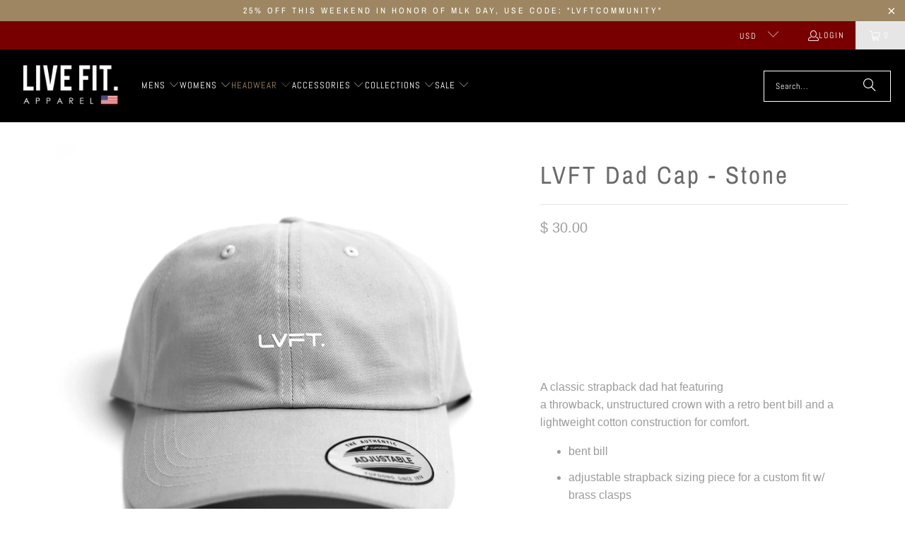

--- FILE ---
content_type: text/html; charset=utf-8
request_url: https://livefitapparel.com/collections/headwear-r-new/products/lvft-dad-cap-stone
body_size: 31827
content:
<!DOCTYPE html>
<html class="no-js no-touch" lang="en">
  <head>
    <meta charset="utf-8">
    <meta http-equiv="cleartype" content="on">
    <meta name="robots" content="index,follow">

    <!-- Mobile Specific Metas -->
    <meta name="HandheldFriendly" content="True">
    <meta name="MobileOptimized" content="320">
    <meta name="viewport" content="width=device-width,initial-scale=1">
    <meta name="theme-color" content="#ffffff">

    
    <title>
      LVFT Dad Cap - Stone - Live Fit. Apparel
    </title>

    
      <meta name="description" content="A classic strapback dad hat featuring a throwback, unstructured crown with a retro bent bill and a lightweight cotton construction for comfort. bent bill adjustable strapback sizing piece for a custom fit w/ brass clasps  100% cotton One size fits all"/>
    

    <link rel="preconnect" href="https://fonts.shopifycdn.com" />
    <link rel="preconnect" href="https://cdn.shopify.com" />
    <link rel="preconnect" href="https://cdn.shopifycloud.com" />

    <link rel="dns-prefetch" href="https://v.shopify.com" />
    <link rel="dns-prefetch" href="https://www.youtube.com" />
    <link rel="dns-prefetch" href="https://vimeo.com" />

    <link href="//livefitapparel.com/cdn/shop/t/55/assets/jquery.min.js?v=147293088974801289311734388729" as="script" rel="preload">

    <!-- Stylesheet for Fancybox library -->
    <link rel="stylesheet" href="//livefitapparel.com/cdn/shop/t/55/assets/fancybox.css?v=19278034316635137701734388729" type="text/css" media="all" defer>

    <!-- Stylesheets for Turbo -->
    <link href="//livefitapparel.com/cdn/shop/t/55/assets/styles.css?v=113732855199119067381759333972" rel="stylesheet" type="text/css" media="all" />

    <!-- Icons -->
    
      <link rel="shortcut icon" type="image/x-icon" href="//livefitapparel.com/cdn/shop/t/55/assets/favicon.png?v=148718616098839658131734388729">
    
    <link rel="canonical" href="https://livefitapparel.com/products/lvft-dad-cap-stone"/>

    

    
      <script type="text/javascript" src="/services/javascripts/currencies.js" data-no-instant></script>
    

    
      <script src="//livefitapparel.com/cdn/shop/t/55/assets/currencies.js?v=1648699478663843391734388729" defer></script>
    

    
    <script>
      window.PXUTheme = window.PXUTheme || {};
      window.PXUTheme.version = '9.5.0';
      window.PXUTheme.name = 'Turbo';
    </script>
    


    
<template id="price-ui"><span class="price " data-price></span><span class="compare-at-price" data-compare-at-price></span><span class="unit-pricing" data-unit-pricing></span></template>
    <template id="price-ui-badge"><div class="price-ui-badge__sticker price-ui-badge__sticker--">
    <span class="price-ui-badge__sticker-text" data-badge></span>
  </div></template>
    
    <template id="price-ui__price"><span class="money" data-price></span></template>
    <template id="price-ui__price-range"><span class="price-min" data-price-min><span class="money" data-price></span></span> - <span class="price-max" data-price-max><span class="money" data-price></span></span></template>
    <template id="price-ui__unit-pricing"><span class="unit-quantity" data-unit-quantity></span> | <span class="unit-price" data-unit-price><span class="money" data-price></span></span> / <span class="unit-measurement" data-unit-measurement></span></template>
    <template id="price-ui-badge__percent-savings-range">Save up to <span data-price-percent></span>%</template>
    <template id="price-ui-badge__percent-savings">Save <span data-price-percent></span>%</template>
    <template id="price-ui-badge__price-savings-range">Save up to <span class="money" data-price></span></template>
    <template id="price-ui-badge__price-savings">Save <span class="money" data-price></span></template>
    <template id="price-ui-badge__on-sale">Sale</template>
    <template id="price-ui-badge__sold-out">Sold out</template>
    <template id="price-ui-badge__in-stock">In stock</template>
    


    <script>
      
window.PXUTheme = window.PXUTheme || {};


window.PXUTheme.theme_settings = {};
window.PXUTheme.currency = {};
window.PXUTheme.routes = window.PXUTheme.routes || {};


window.PXUTheme.theme_settings.display_tos_checkbox = true;
window.PXUTheme.theme_settings.go_to_checkout = true;
window.PXUTheme.theme_settings.cart_action = "ajax";
window.PXUTheme.theme_settings.cart_shipping_calculator = true;


window.PXUTheme.theme_settings.collection_swatches = false;
window.PXUTheme.theme_settings.collection_secondary_image = true;


window.PXUTheme.currency.show_multiple_currencies = true;
window.PXUTheme.currency.shop_currency = "USD";
window.PXUTheme.currency.default_currency = "USD";
window.PXUTheme.currency.display_format = "money_format";
window.PXUTheme.currency.money_format = "$ {{amount}}";
window.PXUTheme.currency.money_format_no_currency = "$ {{amount}}";
window.PXUTheme.currency.money_format_currency = "$ {{amount}} USD";
window.PXUTheme.currency.native_multi_currency = false;
window.PXUTheme.currency.iso_code = "USD";
window.PXUTheme.currency.symbol = "$";


window.PXUTheme.theme_settings.display_inventory_left = false;
window.PXUTheme.theme_settings.inventory_threshold = 10;
window.PXUTheme.theme_settings.limit_quantity = false;


window.PXUTheme.theme_settings.menu_position = null;


window.PXUTheme.theme_settings.newsletter_popup = true;
window.PXUTheme.theme_settings.newsletter_popup_days = "2";
window.PXUTheme.theme_settings.newsletter_popup_mobile = false;
window.PXUTheme.theme_settings.newsletter_popup_seconds = 8;


window.PXUTheme.theme_settings.pagination_type = "basic_pagination";


window.PXUTheme.theme_settings.enable_shopify_collection_badges = false;
window.PXUTheme.theme_settings.quick_shop_thumbnail_position = "bottom-thumbnails";
window.PXUTheme.theme_settings.product_form_style = "radio";
window.PXUTheme.theme_settings.sale_banner_enabled = true;
window.PXUTheme.theme_settings.display_savings = true;
window.PXUTheme.theme_settings.display_sold_out_price = false;
window.PXUTheme.theme_settings.free_text = "Price TBD";
window.PXUTheme.theme_settings.video_looping = false;
window.PXUTheme.theme_settings.quick_shop_style = "popup";
window.PXUTheme.theme_settings.hover_enabled = true;


window.PXUTheme.routes.cart_url = "/cart";
window.PXUTheme.routes.cart_update_url = "/cart/update";
window.PXUTheme.routes.root_url = "/";
window.PXUTheme.routes.search_url = "/search";
window.PXUTheme.routes.all_products_collection_url = "/collections/all";
window.PXUTheme.routes.product_recommendations_url = "/recommendations/products";
window.PXUTheme.routes.predictive_search_url = "/search/suggest";


window.PXUTheme.theme_settings.image_loading_style = "blur-up";


window.PXUTheme.theme_settings.enable_autocomplete = true;


window.PXUTheme.theme_settings.page_dots_enabled = false;
window.PXUTheme.theme_settings.slideshow_arrow_size = "light";


window.PXUTheme.theme_settings.quick_shop_enabled = true;


window.PXUTheme.theme_settings.enable_back_to_top_button = false;


window.PXUTheme.translation = {};


window.PXUTheme.translation.agree_to_terms_warning = "You must agree with the terms and conditions to checkout.";
window.PXUTheme.translation.one_item_left = "item left";
window.PXUTheme.translation.items_left_text = "items left";
window.PXUTheme.translation.cart_savings_text = "Total Savings";
window.PXUTheme.translation.cart_discount_text = "Discount";
window.PXUTheme.translation.cart_subtotal_text = "Subtotal";
window.PXUTheme.translation.cart_remove_text = "Remove";
window.PXUTheme.translation.cart_free_text = "Free";


window.PXUTheme.translation.newsletter_success_text = "Thank you for joining our mailing list!";


window.PXUTheme.translation.notify_email = "Enter your email address...";
window.PXUTheme.translation.notify_email_value = "Translation missing: en.contact.fields.email";
window.PXUTheme.translation.notify_email_send = "Send";
window.PXUTheme.translation.notify_message_first = "Please notify me when ";
window.PXUTheme.translation.notify_message_last = " becomes available - ";
window.PXUTheme.translation.notify_success_text = "Thanks! We will notify you when this product becomes available!";


window.PXUTheme.translation.add_to_cart = "Add to Cart";
window.PXUTheme.translation.coming_soon_text = "Coming Soon";
window.PXUTheme.translation.sold_out_text = "Sold Out";
window.PXUTheme.translation.sale_text = "Sale";
window.PXUTheme.translation.savings_text = "You Save";
window.PXUTheme.translation.percent_off_text = "% off";
window.PXUTheme.translation.from_text = "from";
window.PXUTheme.translation.new_text = "New";
window.PXUTheme.translation.pre_order_text = "Pre-Order";
window.PXUTheme.translation.unavailable_text = "Unavailable";


window.PXUTheme.translation.all_results = "View all results";
window.PXUTheme.translation.no_results = "Sorry, no results!";


window.PXUTheme.media_queries = {};
window.PXUTheme.media_queries.small = window.matchMedia( "(max-width: 480px)" );
window.PXUTheme.media_queries.medium = window.matchMedia( "(max-width: 798px)" );
window.PXUTheme.media_queries.large = window.matchMedia( "(min-width: 799px)" );
window.PXUTheme.media_queries.larger = window.matchMedia( "(min-width: 960px)" );
window.PXUTheme.media_queries.xlarge = window.matchMedia( "(min-width: 1200px)" );
window.PXUTheme.media_queries.ie10 = window.matchMedia( "all and (-ms-high-contrast: none), (-ms-high-contrast: active)" );
window.PXUTheme.media_queries.tablet = window.matchMedia( "only screen and (min-width: 799px) and (max-width: 1024px)" );
window.PXUTheme.media_queries.mobile_and_tablet = window.matchMedia( "(max-width: 1024px)" );

    </script>

    

    
      <script src="//livefitapparel.com/cdn/shop/t/55/assets/instantclick.min.js?v=20092422000980684151734388729" data-no-instant defer></script>

      <script data-no-instant>
        window.addEventListener('DOMContentLoaded', function() {

          function inIframe() {
            try {
              return window.self !== window.top;
            } catch (e) {
              return true;
            }
          }

          if (!inIframe()){
            InstantClick.on('change', function() {

              $('head script[src*="shopify"]').each(function() {
                var script = document.createElement('script');
                script.type = 'text/javascript';
                script.src = $(this).attr('src');

                $('body').append(script);
              });

              $('body').removeClass('fancybox-active');
              $.fancybox.destroy();

              InstantClick.init();

            });
          }
        });
      </script>
    

    <script>
      
    </script>

    <script>window.performance && window.performance.mark && window.performance.mark('shopify.content_for_header.start');</script><meta id="shopify-digital-wallet" name="shopify-digital-wallet" content="/5787905/digital_wallets/dialog">
<meta name="shopify-checkout-api-token" content="df7b164cae24ab50555b18b8227725bb">
<link rel="alternate" type="application/json+oembed" href="https://livefitapparel.com/products/lvft-dad-cap-stone.oembed">
<script async="async" src="/checkouts/internal/preloads.js?locale=en-US"></script>
<link rel="preconnect" href="https://shop.app" crossorigin="anonymous">
<script async="async" src="https://shop.app/checkouts/internal/preloads.js?locale=en-US&shop_id=5787905" crossorigin="anonymous"></script>
<script id="apple-pay-shop-capabilities" type="application/json">{"shopId":5787905,"countryCode":"US","currencyCode":"USD","merchantCapabilities":["supports3DS"],"merchantId":"gid:\/\/shopify\/Shop\/5787905","merchantName":"Live Fit. Apparel","requiredBillingContactFields":["postalAddress","email"],"requiredShippingContactFields":["postalAddress","email"],"shippingType":"shipping","supportedNetworks":["visa","masterCard","amex","discover","elo","jcb"],"total":{"type":"pending","label":"Live Fit. Apparel","amount":"1.00"},"shopifyPaymentsEnabled":true,"supportsSubscriptions":true}</script>
<script id="shopify-features" type="application/json">{"accessToken":"df7b164cae24ab50555b18b8227725bb","betas":["rich-media-storefront-analytics"],"domain":"livefitapparel.com","predictiveSearch":true,"shopId":5787905,"locale":"en"}</script>
<script>var Shopify = Shopify || {};
Shopify.shop = "live-fit-apparel.myshopify.com";
Shopify.locale = "en";
Shopify.currency = {"active":"USD","rate":"1.0"};
Shopify.country = "US";
Shopify.theme = {"name":"turbo-seoul","id":140290785471,"schema_name":"Turbo","schema_version":"9.5.0","theme_store_id":null,"role":"main"};
Shopify.theme.handle = "null";
Shopify.theme.style = {"id":null,"handle":null};
Shopify.cdnHost = "livefitapparel.com/cdn";
Shopify.routes = Shopify.routes || {};
Shopify.routes.root = "/";</script>
<script type="module">!function(o){(o.Shopify=o.Shopify||{}).modules=!0}(window);</script>
<script>!function(o){function n(){var o=[];function n(){o.push(Array.prototype.slice.apply(arguments))}return n.q=o,n}var t=o.Shopify=o.Shopify||{};t.loadFeatures=n(),t.autoloadFeatures=n()}(window);</script>
<script>
  window.ShopifyPay = window.ShopifyPay || {};
  window.ShopifyPay.apiHost = "shop.app\/pay";
  window.ShopifyPay.redirectState = null;
</script>
<script id="shop-js-analytics" type="application/json">{"pageType":"product"}</script>
<script defer="defer" async type="module" src="//livefitapparel.com/cdn/shopifycloud/shop-js/modules/v2/client.init-shop-cart-sync_C5BV16lS.en.esm.js"></script>
<script defer="defer" async type="module" src="//livefitapparel.com/cdn/shopifycloud/shop-js/modules/v2/chunk.common_CygWptCX.esm.js"></script>
<script type="module">
  await import("//livefitapparel.com/cdn/shopifycloud/shop-js/modules/v2/client.init-shop-cart-sync_C5BV16lS.en.esm.js");
await import("//livefitapparel.com/cdn/shopifycloud/shop-js/modules/v2/chunk.common_CygWptCX.esm.js");

  window.Shopify.SignInWithShop?.initShopCartSync?.({"fedCMEnabled":true,"windoidEnabled":true});

</script>
<script defer="defer" async type="module" src="//livefitapparel.com/cdn/shopifycloud/shop-js/modules/v2/client.payment-terms_CZxnsJam.en.esm.js"></script>
<script defer="defer" async type="module" src="//livefitapparel.com/cdn/shopifycloud/shop-js/modules/v2/chunk.common_CygWptCX.esm.js"></script>
<script defer="defer" async type="module" src="//livefitapparel.com/cdn/shopifycloud/shop-js/modules/v2/chunk.modal_D71HUcav.esm.js"></script>
<script type="module">
  await import("//livefitapparel.com/cdn/shopifycloud/shop-js/modules/v2/client.payment-terms_CZxnsJam.en.esm.js");
await import("//livefitapparel.com/cdn/shopifycloud/shop-js/modules/v2/chunk.common_CygWptCX.esm.js");
await import("//livefitapparel.com/cdn/shopifycloud/shop-js/modules/v2/chunk.modal_D71HUcav.esm.js");

  
</script>
<script>
  window.Shopify = window.Shopify || {};
  if (!window.Shopify.featureAssets) window.Shopify.featureAssets = {};
  window.Shopify.featureAssets['shop-js'] = {"shop-cart-sync":["modules/v2/client.shop-cart-sync_ZFArdW7E.en.esm.js","modules/v2/chunk.common_CygWptCX.esm.js"],"init-fed-cm":["modules/v2/client.init-fed-cm_CmiC4vf6.en.esm.js","modules/v2/chunk.common_CygWptCX.esm.js"],"shop-button":["modules/v2/client.shop-button_tlx5R9nI.en.esm.js","modules/v2/chunk.common_CygWptCX.esm.js"],"shop-cash-offers":["modules/v2/client.shop-cash-offers_DOA2yAJr.en.esm.js","modules/v2/chunk.common_CygWptCX.esm.js","modules/v2/chunk.modal_D71HUcav.esm.js"],"init-windoid":["modules/v2/client.init-windoid_sURxWdc1.en.esm.js","modules/v2/chunk.common_CygWptCX.esm.js"],"shop-toast-manager":["modules/v2/client.shop-toast-manager_ClPi3nE9.en.esm.js","modules/v2/chunk.common_CygWptCX.esm.js"],"init-shop-email-lookup-coordinator":["modules/v2/client.init-shop-email-lookup-coordinator_B8hsDcYM.en.esm.js","modules/v2/chunk.common_CygWptCX.esm.js"],"init-shop-cart-sync":["modules/v2/client.init-shop-cart-sync_C5BV16lS.en.esm.js","modules/v2/chunk.common_CygWptCX.esm.js"],"avatar":["modules/v2/client.avatar_BTnouDA3.en.esm.js"],"pay-button":["modules/v2/client.pay-button_FdsNuTd3.en.esm.js","modules/v2/chunk.common_CygWptCX.esm.js"],"init-customer-accounts":["modules/v2/client.init-customer-accounts_DxDtT_ad.en.esm.js","modules/v2/client.shop-login-button_C5VAVYt1.en.esm.js","modules/v2/chunk.common_CygWptCX.esm.js","modules/v2/chunk.modal_D71HUcav.esm.js"],"init-shop-for-new-customer-accounts":["modules/v2/client.init-shop-for-new-customer-accounts_ChsxoAhi.en.esm.js","modules/v2/client.shop-login-button_C5VAVYt1.en.esm.js","modules/v2/chunk.common_CygWptCX.esm.js","modules/v2/chunk.modal_D71HUcav.esm.js"],"shop-login-button":["modules/v2/client.shop-login-button_C5VAVYt1.en.esm.js","modules/v2/chunk.common_CygWptCX.esm.js","modules/v2/chunk.modal_D71HUcav.esm.js"],"init-customer-accounts-sign-up":["modules/v2/client.init-customer-accounts-sign-up_CPSyQ0Tj.en.esm.js","modules/v2/client.shop-login-button_C5VAVYt1.en.esm.js","modules/v2/chunk.common_CygWptCX.esm.js","modules/v2/chunk.modal_D71HUcav.esm.js"],"shop-follow-button":["modules/v2/client.shop-follow-button_Cva4Ekp9.en.esm.js","modules/v2/chunk.common_CygWptCX.esm.js","modules/v2/chunk.modal_D71HUcav.esm.js"],"checkout-modal":["modules/v2/client.checkout-modal_BPM8l0SH.en.esm.js","modules/v2/chunk.common_CygWptCX.esm.js","modules/v2/chunk.modal_D71HUcav.esm.js"],"lead-capture":["modules/v2/client.lead-capture_Bi8yE_yS.en.esm.js","modules/v2/chunk.common_CygWptCX.esm.js","modules/v2/chunk.modal_D71HUcav.esm.js"],"shop-login":["modules/v2/client.shop-login_D6lNrXab.en.esm.js","modules/v2/chunk.common_CygWptCX.esm.js","modules/v2/chunk.modal_D71HUcav.esm.js"],"payment-terms":["modules/v2/client.payment-terms_CZxnsJam.en.esm.js","modules/v2/chunk.common_CygWptCX.esm.js","modules/v2/chunk.modal_D71HUcav.esm.js"]};
</script>
<script>(function() {
  var isLoaded = false;
  function asyncLoad() {
    if (isLoaded) return;
    isLoaded = true;
    var urls = ["\/\/beacon.riskified.com\/?shop=live-fit-apparel.myshopify.com","https:\/\/ittechzilla.com\/dev\/languagepanda\/dist\/js\/language-panda.js?shop=live-fit-apparel.myshopify.com","https:\/\/motivate.shopapps.site\/motivator.php?shop=live-fit-apparel.myshopify.com","https:\/\/chimpstatic.com\/mcjs-connected\/js\/users\/666c69262099e00cd4a5a1e8f\/04682deb2215cc643e1ebf28c.js?shop=live-fit-apparel.myshopify.com","https:\/\/cdn.recovermycart.com\/scripts\/CartJS_v2.min.js?shop=live-fit-apparel.myshopify.com\u0026shop=live-fit-apparel.myshopify.com","https:\/\/static.affiliatly.com\/shopify\/v3\/shopify.js?affiliatly_code=AF-1028358\u0026shop=live-fit-apparel.myshopify.com","https:\/\/cdn.nfcube.com\/instafeed-1adf1a506717d28f184263c6c9fd816b.js?shop=live-fit-apparel.myshopify.com","https:\/\/shopify-extension.getredo.com\/main.js?widget_id=wov2kzb2kr3k059\u0026shop=live-fit-apparel.myshopify.com","https:\/\/cdn.roseperl.com\/storelocator-prod\/setting\/live-fit-apparel-1750223924.js?shop=live-fit-apparel.myshopify.com","https:\/\/cdn.roseperl.com\/storelocator-prod\/wtb\/live-fit-apparel-1750223924.js?shop=live-fit-apparel.myshopify.com","https:\/\/cdn.roseperl.com\/storelocator-prod\/stockist-form\/live-fit-apparel-1750223925.js?shop=live-fit-apparel.myshopify.com","\/\/backinstock.useamp.com\/widget\/5921_1767153381.js?category=bis\u0026v=6\u0026shop=live-fit-apparel.myshopify.com"];
    for (var i = 0; i < urls.length; i++) {
      var s = document.createElement('script');
      s.type = 'text/javascript';
      s.async = true;
      s.src = urls[i];
      var x = document.getElementsByTagName('script')[0];
      x.parentNode.insertBefore(s, x);
    }
  };
  if(window.attachEvent) {
    window.attachEvent('onload', asyncLoad);
  } else {
    window.addEventListener('load', asyncLoad, false);
  }
})();</script>
<script id="__st">var __st={"a":5787905,"offset":-28800,"reqid":"2df1abec-2a27-419b-ae09-ee46a3416316-1768633695","pageurl":"livefitapparel.com\/collections\/headwear-r-new\/products\/lvft-dad-cap-stone","u":"a449f75ff27e","p":"product","rtyp":"product","rid":7458014298303};</script>
<script>window.ShopifyPaypalV4VisibilityTracking = true;</script>
<script id="captcha-bootstrap">!function(){'use strict';const t='contact',e='account',n='new_comment',o=[[t,t],['blogs',n],['comments',n],[t,'customer']],c=[[e,'customer_login'],[e,'guest_login'],[e,'recover_customer_password'],[e,'create_customer']],r=t=>t.map((([t,e])=>`form[action*='/${t}']:not([data-nocaptcha='true']) input[name='form_type'][value='${e}']`)).join(','),a=t=>()=>t?[...document.querySelectorAll(t)].map((t=>t.form)):[];function s(){const t=[...o],e=r(t);return a(e)}const i='password',u='form_key',d=['recaptcha-v3-token','g-recaptcha-response','h-captcha-response',i],f=()=>{try{return window.sessionStorage}catch{return}},m='__shopify_v',_=t=>t.elements[u];function p(t,e,n=!1){try{const o=window.sessionStorage,c=JSON.parse(o.getItem(e)),{data:r}=function(t){const{data:e,action:n}=t;return t[m]||n?{data:e,action:n}:{data:t,action:n}}(c);for(const[e,n]of Object.entries(r))t.elements[e]&&(t.elements[e].value=n);n&&o.removeItem(e)}catch(o){console.error('form repopulation failed',{error:o})}}const l='form_type',E='cptcha';function T(t){t.dataset[E]=!0}const w=window,h=w.document,L='Shopify',v='ce_forms',y='captcha';let A=!1;((t,e)=>{const n=(g='f06e6c50-85a8-45c8-87d0-21a2b65856fe',I='https://cdn.shopify.com/shopifycloud/storefront-forms-hcaptcha/ce_storefront_forms_captcha_hcaptcha.v1.5.2.iife.js',D={infoText:'Protected by hCaptcha',privacyText:'Privacy',termsText:'Terms'},(t,e,n)=>{const o=w[L][v],c=o.bindForm;if(c)return c(t,g,e,D).then(n);var r;o.q.push([[t,g,e,D],n]),r=I,A||(h.body.append(Object.assign(h.createElement('script'),{id:'captcha-provider',async:!0,src:r})),A=!0)});var g,I,D;w[L]=w[L]||{},w[L][v]=w[L][v]||{},w[L][v].q=[],w[L][y]=w[L][y]||{},w[L][y].protect=function(t,e){n(t,void 0,e),T(t)},Object.freeze(w[L][y]),function(t,e,n,w,h,L){const[v,y,A,g]=function(t,e,n){const i=e?o:[],u=t?c:[],d=[...i,...u],f=r(d),m=r(i),_=r(d.filter((([t,e])=>n.includes(e))));return[a(f),a(m),a(_),s()]}(w,h,L),I=t=>{const e=t.target;return e instanceof HTMLFormElement?e:e&&e.form},D=t=>v().includes(t);t.addEventListener('submit',(t=>{const e=I(t);if(!e)return;const n=D(e)&&!e.dataset.hcaptchaBound&&!e.dataset.recaptchaBound,o=_(e),c=g().includes(e)&&(!o||!o.value);(n||c)&&t.preventDefault(),c&&!n&&(function(t){try{if(!f())return;!function(t){const e=f();if(!e)return;const n=_(t);if(!n)return;const o=n.value;o&&e.removeItem(o)}(t);const e=Array.from(Array(32),(()=>Math.random().toString(36)[2])).join('');!function(t,e){_(t)||t.append(Object.assign(document.createElement('input'),{type:'hidden',name:u})),t.elements[u].value=e}(t,e),function(t,e){const n=f();if(!n)return;const o=[...t.querySelectorAll(`input[type='${i}']`)].map((({name:t})=>t)),c=[...d,...o],r={};for(const[a,s]of new FormData(t).entries())c.includes(a)||(r[a]=s);n.setItem(e,JSON.stringify({[m]:1,action:t.action,data:r}))}(t,e)}catch(e){console.error('failed to persist form',e)}}(e),e.submit())}));const S=(t,e)=>{t&&!t.dataset[E]&&(n(t,e.some((e=>e===t))),T(t))};for(const o of['focusin','change'])t.addEventListener(o,(t=>{const e=I(t);D(e)&&S(e,y())}));const B=e.get('form_key'),M=e.get(l),P=B&&M;t.addEventListener('DOMContentLoaded',(()=>{const t=y();if(P)for(const e of t)e.elements[l].value===M&&p(e,B);[...new Set([...A(),...v().filter((t=>'true'===t.dataset.shopifyCaptcha))])].forEach((e=>S(e,t)))}))}(h,new URLSearchParams(w.location.search),n,t,e,['guest_login'])})(!0,!0)}();</script>
<script integrity="sha256-4kQ18oKyAcykRKYeNunJcIwy7WH5gtpwJnB7kiuLZ1E=" data-source-attribution="shopify.loadfeatures" defer="defer" src="//livefitapparel.com/cdn/shopifycloud/storefront/assets/storefront/load_feature-a0a9edcb.js" crossorigin="anonymous"></script>
<script crossorigin="anonymous" defer="defer" src="//livefitapparel.com/cdn/shopifycloud/storefront/assets/shopify_pay/storefront-65b4c6d7.js?v=20250812"></script>
<script data-source-attribution="shopify.dynamic_checkout.dynamic.init">var Shopify=Shopify||{};Shopify.PaymentButton=Shopify.PaymentButton||{isStorefrontPortableWallets:!0,init:function(){window.Shopify.PaymentButton.init=function(){};var t=document.createElement("script");t.src="https://livefitapparel.com/cdn/shopifycloud/portable-wallets/latest/portable-wallets.en.js",t.type="module",document.head.appendChild(t)}};
</script>
<script data-source-attribution="shopify.dynamic_checkout.buyer_consent">
  function portableWalletsHideBuyerConsent(e){var t=document.getElementById("shopify-buyer-consent"),n=document.getElementById("shopify-subscription-policy-button");t&&n&&(t.classList.add("hidden"),t.setAttribute("aria-hidden","true"),n.removeEventListener("click",e))}function portableWalletsShowBuyerConsent(e){var t=document.getElementById("shopify-buyer-consent"),n=document.getElementById("shopify-subscription-policy-button");t&&n&&(t.classList.remove("hidden"),t.removeAttribute("aria-hidden"),n.addEventListener("click",e))}window.Shopify?.PaymentButton&&(window.Shopify.PaymentButton.hideBuyerConsent=portableWalletsHideBuyerConsent,window.Shopify.PaymentButton.showBuyerConsent=portableWalletsShowBuyerConsent);
</script>
<script>
  function portableWalletsCleanup(e){e&&e.src&&console.error("Failed to load portable wallets script "+e.src);var t=document.querySelectorAll("shopify-accelerated-checkout .shopify-payment-button__skeleton, shopify-accelerated-checkout-cart .wallet-cart-button__skeleton"),e=document.getElementById("shopify-buyer-consent");for(let e=0;e<t.length;e++)t[e].remove();e&&e.remove()}function portableWalletsNotLoadedAsModule(e){e instanceof ErrorEvent&&"string"==typeof e.message&&e.message.includes("import.meta")&&"string"==typeof e.filename&&e.filename.includes("portable-wallets")&&(window.removeEventListener("error",portableWalletsNotLoadedAsModule),window.Shopify.PaymentButton.failedToLoad=e,"loading"===document.readyState?document.addEventListener("DOMContentLoaded",window.Shopify.PaymentButton.init):window.Shopify.PaymentButton.init())}window.addEventListener("error",portableWalletsNotLoadedAsModule);
</script>

<script type="module" src="https://livefitapparel.com/cdn/shopifycloud/portable-wallets/latest/portable-wallets.en.js" onError="portableWalletsCleanup(this)" crossorigin="anonymous"></script>
<script nomodule>
  document.addEventListener("DOMContentLoaded", portableWalletsCleanup);
</script>

<link id="shopify-accelerated-checkout-styles" rel="stylesheet" media="screen" href="https://livefitapparel.com/cdn/shopifycloud/portable-wallets/latest/accelerated-checkout-backwards-compat.css" crossorigin="anonymous">
<style id="shopify-accelerated-checkout-cart">
        #shopify-buyer-consent {
  margin-top: 1em;
  display: inline-block;
  width: 100%;
}

#shopify-buyer-consent.hidden {
  display: none;
}

#shopify-subscription-policy-button {
  background: none;
  border: none;
  padding: 0;
  text-decoration: underline;
  font-size: inherit;
  cursor: pointer;
}

#shopify-subscription-policy-button::before {
  box-shadow: none;
}

      </style>

<script>window.performance && window.performance.mark && window.performance.mark('shopify.content_for_header.end');</script>

    

<meta name="author" content="Live Fit. Apparel">
<meta property="og:url" content="https://livefitapparel.com/products/lvft-dad-cap-stone">
<meta property="og:site_name" content="Live Fit. Apparel">




  <meta property="og:type" content="product">
  <meta property="og:title" content="LVFT Dad Cap - Stone">
  
    
      <meta property="og:image" content="https://livefitapparel.com/cdn/shop/products/DadCapStoneGrey_600x.jpg?v=1678317490">
      <meta property="og:image:secure_url" content="https://livefitapparel.com/cdn/shop/products/DadCapStoneGrey_600x.jpg?v=1678317490">
      
      <meta property="og:image:width" content="2015">
      <meta property="og:image:height" content="2015">
    
      <meta property="og:image" content="https://livefitapparel.com/cdn/shop/products/DSC00442_600x.jpg?v=1678317490">
      <meta property="og:image:secure_url" content="https://livefitapparel.com/cdn/shop/products/DSC00442_600x.jpg?v=1678317490">
      
      <meta property="og:image:width" content="2880">
      <meta property="og:image:height" content="1780">
    
      <meta property="og:image" content="https://livefitapparel.com/cdn/shop/products/DSC00443_600x.jpg?v=1678317490">
      <meta property="og:image:secure_url" content="https://livefitapparel.com/cdn/shop/products/DSC00443_600x.jpg?v=1678317490">
      
      <meta property="og:image:width" content="2640">
      <meta property="og:image:height" content="1640">
    
  
  <meta property="product:price:amount" content="30.00">
  <meta property="product:price:currency" content="USD">



  <meta property="og:description" content="A classic strapback dad hat featuring a throwback, unstructured crown with a retro bent bill and a lightweight cotton construction for comfort. bent bill adjustable strapback sizing piece for a custom fit w/ brass clasps  100% cotton One size fits all">




<meta name="twitter:card" content="summary">

  <meta name="twitter:title" content="LVFT Dad Cap - Stone">
  <meta name="twitter:description" content="A classic strapback dad hat featuring a throwback, unstructured crown with a retro bent bill and a lightweight cotton construction for comfort.

bent bill
adjustable strapback sizing piece for a custom fit w/ brass clasps 
100% cotton
One size fits all






">
  <meta name="twitter:image" content="https://livefitapparel.com/cdn/shop/products/DadCapStoneGrey_240x.jpg?v=1678317490">
  <meta name="twitter:image:width" content="240">
  <meta name="twitter:image:height" content="240">
  <meta name="twitter:image:alt" content="LVFT Dad Cap - Stone">



    <link rel="prev" href="/collections/headwear-r-new/products/lvft-dad-cap-yellow">
    <link rel="next" href="/collections/headwear-r-new/products/nautical-cap-teal">
  <link href="https://monorail-edge.shopifysvc.com" rel="dns-prefetch">
<script>(function(){if ("sendBeacon" in navigator && "performance" in window) {try {var session_token_from_headers = performance.getEntriesByType('navigation')[0].serverTiming.find(x => x.name == '_s').description;} catch {var session_token_from_headers = undefined;}var session_cookie_matches = document.cookie.match(/_shopify_s=([^;]*)/);var session_token_from_cookie = session_cookie_matches && session_cookie_matches.length === 2 ? session_cookie_matches[1] : "";var session_token = session_token_from_headers || session_token_from_cookie || "";function handle_abandonment_event(e) {var entries = performance.getEntries().filter(function(entry) {return /monorail-edge.shopifysvc.com/.test(entry.name);});if (!window.abandonment_tracked && entries.length === 0) {window.abandonment_tracked = true;var currentMs = Date.now();var navigation_start = performance.timing.navigationStart;var payload = {shop_id: 5787905,url: window.location.href,navigation_start,duration: currentMs - navigation_start,session_token,page_type: "product"};window.navigator.sendBeacon("https://monorail-edge.shopifysvc.com/v1/produce", JSON.stringify({schema_id: "online_store_buyer_site_abandonment/1.1",payload: payload,metadata: {event_created_at_ms: currentMs,event_sent_at_ms: currentMs}}));}}window.addEventListener('pagehide', handle_abandonment_event);}}());</script>
<script id="web-pixels-manager-setup">(function e(e,d,r,n,o){if(void 0===o&&(o={}),!Boolean(null===(a=null===(i=window.Shopify)||void 0===i?void 0:i.analytics)||void 0===a?void 0:a.replayQueue)){var i,a;window.Shopify=window.Shopify||{};var t=window.Shopify;t.analytics=t.analytics||{};var s=t.analytics;s.replayQueue=[],s.publish=function(e,d,r){return s.replayQueue.push([e,d,r]),!0};try{self.performance.mark("wpm:start")}catch(e){}var l=function(){var e={modern:/Edge?\/(1{2}[4-9]|1[2-9]\d|[2-9]\d{2}|\d{4,})\.\d+(\.\d+|)|Firefox\/(1{2}[4-9]|1[2-9]\d|[2-9]\d{2}|\d{4,})\.\d+(\.\d+|)|Chrom(ium|e)\/(9{2}|\d{3,})\.\d+(\.\d+|)|(Maci|X1{2}).+ Version\/(15\.\d+|(1[6-9]|[2-9]\d|\d{3,})\.\d+)([,.]\d+|)( \(\w+\)|)( Mobile\/\w+|) Safari\/|Chrome.+OPR\/(9{2}|\d{3,})\.\d+\.\d+|(CPU[ +]OS|iPhone[ +]OS|CPU[ +]iPhone|CPU IPhone OS|CPU iPad OS)[ +]+(15[._]\d+|(1[6-9]|[2-9]\d|\d{3,})[._]\d+)([._]\d+|)|Android:?[ /-](13[3-9]|1[4-9]\d|[2-9]\d{2}|\d{4,})(\.\d+|)(\.\d+|)|Android.+Firefox\/(13[5-9]|1[4-9]\d|[2-9]\d{2}|\d{4,})\.\d+(\.\d+|)|Android.+Chrom(ium|e)\/(13[3-9]|1[4-9]\d|[2-9]\d{2}|\d{4,})\.\d+(\.\d+|)|SamsungBrowser\/([2-9]\d|\d{3,})\.\d+/,legacy:/Edge?\/(1[6-9]|[2-9]\d|\d{3,})\.\d+(\.\d+|)|Firefox\/(5[4-9]|[6-9]\d|\d{3,})\.\d+(\.\d+|)|Chrom(ium|e)\/(5[1-9]|[6-9]\d|\d{3,})\.\d+(\.\d+|)([\d.]+$|.*Safari\/(?![\d.]+ Edge\/[\d.]+$))|(Maci|X1{2}).+ Version\/(10\.\d+|(1[1-9]|[2-9]\d|\d{3,})\.\d+)([,.]\d+|)( \(\w+\)|)( Mobile\/\w+|) Safari\/|Chrome.+OPR\/(3[89]|[4-9]\d|\d{3,})\.\d+\.\d+|(CPU[ +]OS|iPhone[ +]OS|CPU[ +]iPhone|CPU IPhone OS|CPU iPad OS)[ +]+(10[._]\d+|(1[1-9]|[2-9]\d|\d{3,})[._]\d+)([._]\d+|)|Android:?[ /-](13[3-9]|1[4-9]\d|[2-9]\d{2}|\d{4,})(\.\d+|)(\.\d+|)|Mobile Safari.+OPR\/([89]\d|\d{3,})\.\d+\.\d+|Android.+Firefox\/(13[5-9]|1[4-9]\d|[2-9]\d{2}|\d{4,})\.\d+(\.\d+|)|Android.+Chrom(ium|e)\/(13[3-9]|1[4-9]\d|[2-9]\d{2}|\d{4,})\.\d+(\.\d+|)|Android.+(UC? ?Browser|UCWEB|U3)[ /]?(15\.([5-9]|\d{2,})|(1[6-9]|[2-9]\d|\d{3,})\.\d+)\.\d+|SamsungBrowser\/(5\.\d+|([6-9]|\d{2,})\.\d+)|Android.+MQ{2}Browser\/(14(\.(9|\d{2,})|)|(1[5-9]|[2-9]\d|\d{3,})(\.\d+|))(\.\d+|)|K[Aa][Ii]OS\/(3\.\d+|([4-9]|\d{2,})\.\d+)(\.\d+|)/},d=e.modern,r=e.legacy,n=navigator.userAgent;return n.match(d)?"modern":n.match(r)?"legacy":"unknown"}(),u="modern"===l?"modern":"legacy",c=(null!=n?n:{modern:"",legacy:""})[u],f=function(e){return[e.baseUrl,"/wpm","/b",e.hashVersion,"modern"===e.buildTarget?"m":"l",".js"].join("")}({baseUrl:d,hashVersion:r,buildTarget:u}),m=function(e){var d=e.version,r=e.bundleTarget,n=e.surface,o=e.pageUrl,i=e.monorailEndpoint;return{emit:function(e){var a=e.status,t=e.errorMsg,s=(new Date).getTime(),l=JSON.stringify({metadata:{event_sent_at_ms:s},events:[{schema_id:"web_pixels_manager_load/3.1",payload:{version:d,bundle_target:r,page_url:o,status:a,surface:n,error_msg:t},metadata:{event_created_at_ms:s}}]});if(!i)return console&&console.warn&&console.warn("[Web Pixels Manager] No Monorail endpoint provided, skipping logging."),!1;try{return self.navigator.sendBeacon.bind(self.navigator)(i,l)}catch(e){}var u=new XMLHttpRequest;try{return u.open("POST",i,!0),u.setRequestHeader("Content-Type","text/plain"),u.send(l),!0}catch(e){return console&&console.warn&&console.warn("[Web Pixels Manager] Got an unhandled error while logging to Monorail."),!1}}}}({version:r,bundleTarget:l,surface:e.surface,pageUrl:self.location.href,monorailEndpoint:e.monorailEndpoint});try{o.browserTarget=l,function(e){var d=e.src,r=e.async,n=void 0===r||r,o=e.onload,i=e.onerror,a=e.sri,t=e.scriptDataAttributes,s=void 0===t?{}:t,l=document.createElement("script"),u=document.querySelector("head"),c=document.querySelector("body");if(l.async=n,l.src=d,a&&(l.integrity=a,l.crossOrigin="anonymous"),s)for(var f in s)if(Object.prototype.hasOwnProperty.call(s,f))try{l.dataset[f]=s[f]}catch(e){}if(o&&l.addEventListener("load",o),i&&l.addEventListener("error",i),u)u.appendChild(l);else{if(!c)throw new Error("Did not find a head or body element to append the script");c.appendChild(l)}}({src:f,async:!0,onload:function(){if(!function(){var e,d;return Boolean(null===(d=null===(e=window.Shopify)||void 0===e?void 0:e.analytics)||void 0===d?void 0:d.initialized)}()){var d=window.webPixelsManager.init(e)||void 0;if(d){var r=window.Shopify.analytics;r.replayQueue.forEach((function(e){var r=e[0],n=e[1],o=e[2];d.publishCustomEvent(r,n,o)})),r.replayQueue=[],r.publish=d.publishCustomEvent,r.visitor=d.visitor,r.initialized=!0}}},onerror:function(){return m.emit({status:"failed",errorMsg:"".concat(f," has failed to load")})},sri:function(e){var d=/^sha384-[A-Za-z0-9+/=]+$/;return"string"==typeof e&&d.test(e)}(c)?c:"",scriptDataAttributes:o}),m.emit({status:"loading"})}catch(e){m.emit({status:"failed",errorMsg:(null==e?void 0:e.message)||"Unknown error"})}}})({shopId: 5787905,storefrontBaseUrl: "https://livefitapparel.com",extensionsBaseUrl: "https://extensions.shopifycdn.com/cdn/shopifycloud/web-pixels-manager",monorailEndpoint: "https://monorail-edge.shopifysvc.com/unstable/produce_batch",surface: "storefront-renderer",enabledBetaFlags: ["2dca8a86"],webPixelsConfigList: [{"id":"1338114239","configuration":"{\"widgetId\":\"wov2kzb2kr3k059\",\"baseRequestUrl\":\"https:\\\/\\\/shopify-server.getredo.com\\\/widgets\",\"splitEnabled\":\"false\",\"customerAccountsEnabled\":\"true\",\"conciergeSplitEnabled\":\"false\",\"marketingEnabled\":\"false\",\"expandedWarrantyEnabled\":\"false\",\"storefrontSalesAIEnabled\":\"false\",\"conversionEnabled\":\"false\"}","eventPayloadVersion":"v1","runtimeContext":"STRICT","scriptVersion":"e718e653983918a06ec4f4d49f6685f2","type":"APP","apiClientId":3426665,"privacyPurposes":["ANALYTICS","MARKETING"],"capabilities":["advanced_dom_events"],"dataSharingAdjustments":{"protectedCustomerApprovalScopes":["read_customer_address","read_customer_email","read_customer_name","read_customer_personal_data","read_customer_phone"]}},{"id":"1155432639","configuration":"{\"storeIdentity\":\"live-fit-apparel.myshopify.com\",\"baseURL\":\"https:\\\/\\\/api.printful.com\\\/shopify-pixels\"}","eventPayloadVersion":"v1","runtimeContext":"STRICT","scriptVersion":"74f275712857ab41bea9d998dcb2f9da","type":"APP","apiClientId":156624,"privacyPurposes":["ANALYTICS","MARKETING","SALE_OF_DATA"],"dataSharingAdjustments":{"protectedCustomerApprovalScopes":["read_customer_address","read_customer_email","read_customer_name","read_customer_personal_data","read_customer_phone"]}},{"id":"12386495","configuration":"{\"myshopifyDomain\":\"live-fit-apparel.myshopify.com\"}","eventPayloadVersion":"v1","runtimeContext":"STRICT","scriptVersion":"23b97d18e2aa74363140dc29c9284e87","type":"APP","apiClientId":2775569,"privacyPurposes":["ANALYTICS","MARKETING","SALE_OF_DATA"],"dataSharingAdjustments":{"protectedCustomerApprovalScopes":["read_customer_address","read_customer_email","read_customer_name","read_customer_phone","read_customer_personal_data"]}},{"id":"64979135","eventPayloadVersion":"v1","runtimeContext":"LAX","scriptVersion":"1","type":"CUSTOM","privacyPurposes":["MARKETING"],"name":"Meta pixel (migrated)"},{"id":"105087167","eventPayloadVersion":"v1","runtimeContext":"LAX","scriptVersion":"1","type":"CUSTOM","privacyPurposes":["ANALYTICS"],"name":"Google Analytics tag (migrated)"},{"id":"shopify-app-pixel","configuration":"{}","eventPayloadVersion":"v1","runtimeContext":"STRICT","scriptVersion":"0450","apiClientId":"shopify-pixel","type":"APP","privacyPurposes":["ANALYTICS","MARKETING"]},{"id":"shopify-custom-pixel","eventPayloadVersion":"v1","runtimeContext":"LAX","scriptVersion":"0450","apiClientId":"shopify-pixel","type":"CUSTOM","privacyPurposes":["ANALYTICS","MARKETING"]}],isMerchantRequest: false,initData: {"shop":{"name":"Live Fit. Apparel","paymentSettings":{"currencyCode":"USD"},"myshopifyDomain":"live-fit-apparel.myshopify.com","countryCode":"US","storefrontUrl":"https:\/\/livefitapparel.com"},"customer":null,"cart":null,"checkout":null,"productVariants":[{"price":{"amount":30.0,"currencyCode":"USD"},"product":{"title":"LVFT Dad Cap - Stone","vendor":"Live Fit. Apparel","id":"7458014298303","untranslatedTitle":"LVFT Dad Cap - Stone","url":"\/products\/lvft-dad-cap-stone","type":"Headwear"},"id":"42267596259519","image":{"src":"\/\/livefitapparel.com\/cdn\/shop\/products\/DadCapStoneGrey.jpg?v=1678317490"},"sku":"VH32009","title":"Default Title","untranslatedTitle":"Default Title"}],"purchasingCompany":null},},"https://livefitapparel.com/cdn","fcfee988w5aeb613cpc8e4bc33m6693e112",{"modern":"","legacy":""},{"shopId":"5787905","storefrontBaseUrl":"https:\/\/livefitapparel.com","extensionBaseUrl":"https:\/\/extensions.shopifycdn.com\/cdn\/shopifycloud\/web-pixels-manager","surface":"storefront-renderer","enabledBetaFlags":"[\"2dca8a86\"]","isMerchantRequest":"false","hashVersion":"fcfee988w5aeb613cpc8e4bc33m6693e112","publish":"custom","events":"[[\"page_viewed\",{}],[\"product_viewed\",{\"productVariant\":{\"price\":{\"amount\":30.0,\"currencyCode\":\"USD\"},\"product\":{\"title\":\"LVFT Dad Cap - Stone\",\"vendor\":\"Live Fit. Apparel\",\"id\":\"7458014298303\",\"untranslatedTitle\":\"LVFT Dad Cap - Stone\",\"url\":\"\/products\/lvft-dad-cap-stone\",\"type\":\"Headwear\"},\"id\":\"42267596259519\",\"image\":{\"src\":\"\/\/livefitapparel.com\/cdn\/shop\/products\/DadCapStoneGrey.jpg?v=1678317490\"},\"sku\":\"VH32009\",\"title\":\"Default Title\",\"untranslatedTitle\":\"Default Title\"}}]]"});</script><script>
  window.ShopifyAnalytics = window.ShopifyAnalytics || {};
  window.ShopifyAnalytics.meta = window.ShopifyAnalytics.meta || {};
  window.ShopifyAnalytics.meta.currency = 'USD';
  var meta = {"product":{"id":7458014298303,"gid":"gid:\/\/shopify\/Product\/7458014298303","vendor":"Live Fit. Apparel","type":"Headwear","handle":"lvft-dad-cap-stone","variants":[{"id":42267596259519,"price":3000,"name":"LVFT Dad Cap - Stone","public_title":null,"sku":"VH32009"}],"remote":false},"page":{"pageType":"product","resourceType":"product","resourceId":7458014298303,"requestId":"2df1abec-2a27-419b-ae09-ee46a3416316-1768633695"}};
  for (var attr in meta) {
    window.ShopifyAnalytics.meta[attr] = meta[attr];
  }
</script>
<script class="analytics">
  (function () {
    var customDocumentWrite = function(content) {
      var jquery = null;

      if (window.jQuery) {
        jquery = window.jQuery;
      } else if (window.Checkout && window.Checkout.$) {
        jquery = window.Checkout.$;
      }

      if (jquery) {
        jquery('body').append(content);
      }
    };

    var hasLoggedConversion = function(token) {
      if (token) {
        return document.cookie.indexOf('loggedConversion=' + token) !== -1;
      }
      return false;
    }

    var setCookieIfConversion = function(token) {
      if (token) {
        var twoMonthsFromNow = new Date(Date.now());
        twoMonthsFromNow.setMonth(twoMonthsFromNow.getMonth() + 2);

        document.cookie = 'loggedConversion=' + token + '; expires=' + twoMonthsFromNow;
      }
    }

    var trekkie = window.ShopifyAnalytics.lib = window.trekkie = window.trekkie || [];
    if (trekkie.integrations) {
      return;
    }
    trekkie.methods = [
      'identify',
      'page',
      'ready',
      'track',
      'trackForm',
      'trackLink'
    ];
    trekkie.factory = function(method) {
      return function() {
        var args = Array.prototype.slice.call(arguments);
        args.unshift(method);
        trekkie.push(args);
        return trekkie;
      };
    };
    for (var i = 0; i < trekkie.methods.length; i++) {
      var key = trekkie.methods[i];
      trekkie[key] = trekkie.factory(key);
    }
    trekkie.load = function(config) {
      trekkie.config = config || {};
      trekkie.config.initialDocumentCookie = document.cookie;
      var first = document.getElementsByTagName('script')[0];
      var script = document.createElement('script');
      script.type = 'text/javascript';
      script.onerror = function(e) {
        var scriptFallback = document.createElement('script');
        scriptFallback.type = 'text/javascript';
        scriptFallback.onerror = function(error) {
                var Monorail = {
      produce: function produce(monorailDomain, schemaId, payload) {
        var currentMs = new Date().getTime();
        var event = {
          schema_id: schemaId,
          payload: payload,
          metadata: {
            event_created_at_ms: currentMs,
            event_sent_at_ms: currentMs
          }
        };
        return Monorail.sendRequest("https://" + monorailDomain + "/v1/produce", JSON.stringify(event));
      },
      sendRequest: function sendRequest(endpointUrl, payload) {
        // Try the sendBeacon API
        if (window && window.navigator && typeof window.navigator.sendBeacon === 'function' && typeof window.Blob === 'function' && !Monorail.isIos12()) {
          var blobData = new window.Blob([payload], {
            type: 'text/plain'
          });

          if (window.navigator.sendBeacon(endpointUrl, blobData)) {
            return true;
          } // sendBeacon was not successful

        } // XHR beacon

        var xhr = new XMLHttpRequest();

        try {
          xhr.open('POST', endpointUrl);
          xhr.setRequestHeader('Content-Type', 'text/plain');
          xhr.send(payload);
        } catch (e) {
          console.log(e);
        }

        return false;
      },
      isIos12: function isIos12() {
        return window.navigator.userAgent.lastIndexOf('iPhone; CPU iPhone OS 12_') !== -1 || window.navigator.userAgent.lastIndexOf('iPad; CPU OS 12_') !== -1;
      }
    };
    Monorail.produce('monorail-edge.shopifysvc.com',
      'trekkie_storefront_load_errors/1.1',
      {shop_id: 5787905,
      theme_id: 140290785471,
      app_name: "storefront",
      context_url: window.location.href,
      source_url: "//livefitapparel.com/cdn/s/trekkie.storefront.cd680fe47e6c39ca5d5df5f0a32d569bc48c0f27.min.js"});

        };
        scriptFallback.async = true;
        scriptFallback.src = '//livefitapparel.com/cdn/s/trekkie.storefront.cd680fe47e6c39ca5d5df5f0a32d569bc48c0f27.min.js';
        first.parentNode.insertBefore(scriptFallback, first);
      };
      script.async = true;
      script.src = '//livefitapparel.com/cdn/s/trekkie.storefront.cd680fe47e6c39ca5d5df5f0a32d569bc48c0f27.min.js';
      first.parentNode.insertBefore(script, first);
    };
    trekkie.load(
      {"Trekkie":{"appName":"storefront","development":false,"defaultAttributes":{"shopId":5787905,"isMerchantRequest":null,"themeId":140290785471,"themeCityHash":"5020016594321019282","contentLanguage":"en","currency":"USD","eventMetadataId":"c02de564-a125-4e78-86a5-4ce658dfcedc"},"isServerSideCookieWritingEnabled":true,"monorailRegion":"shop_domain","enabledBetaFlags":["65f19447"]},"Session Attribution":{},"S2S":{"facebookCapiEnabled":false,"source":"trekkie-storefront-renderer","apiClientId":580111}}
    );

    var loaded = false;
    trekkie.ready(function() {
      if (loaded) return;
      loaded = true;

      window.ShopifyAnalytics.lib = window.trekkie;

      var originalDocumentWrite = document.write;
      document.write = customDocumentWrite;
      try { window.ShopifyAnalytics.merchantGoogleAnalytics.call(this); } catch(error) {};
      document.write = originalDocumentWrite;

      window.ShopifyAnalytics.lib.page(null,{"pageType":"product","resourceType":"product","resourceId":7458014298303,"requestId":"2df1abec-2a27-419b-ae09-ee46a3416316-1768633695","shopifyEmitted":true});

      var match = window.location.pathname.match(/checkouts\/(.+)\/(thank_you|post_purchase)/)
      var token = match? match[1]: undefined;
      if (!hasLoggedConversion(token)) {
        setCookieIfConversion(token);
        window.ShopifyAnalytics.lib.track("Viewed Product",{"currency":"USD","variantId":42267596259519,"productId":7458014298303,"productGid":"gid:\/\/shopify\/Product\/7458014298303","name":"LVFT Dad Cap - Stone","price":"30.00","sku":"VH32009","brand":"Live Fit. Apparel","variant":null,"category":"Headwear","nonInteraction":true,"remote":false},undefined,undefined,{"shopifyEmitted":true});
      window.ShopifyAnalytics.lib.track("monorail:\/\/trekkie_storefront_viewed_product\/1.1",{"currency":"USD","variantId":42267596259519,"productId":7458014298303,"productGid":"gid:\/\/shopify\/Product\/7458014298303","name":"LVFT Dad Cap - Stone","price":"30.00","sku":"VH32009","brand":"Live Fit. Apparel","variant":null,"category":"Headwear","nonInteraction":true,"remote":false,"referer":"https:\/\/livefitapparel.com\/collections\/headwear-r-new\/products\/lvft-dad-cap-stone"});
      }
    });


        var eventsListenerScript = document.createElement('script');
        eventsListenerScript.async = true;
        eventsListenerScript.src = "//livefitapparel.com/cdn/shopifycloud/storefront/assets/shop_events_listener-3da45d37.js";
        document.getElementsByTagName('head')[0].appendChild(eventsListenerScript);

})();</script>
  <script>
  if (!window.ga || (window.ga && typeof window.ga !== 'function')) {
    window.ga = function ga() {
      (window.ga.q = window.ga.q || []).push(arguments);
      if (window.Shopify && window.Shopify.analytics && typeof window.Shopify.analytics.publish === 'function') {
        window.Shopify.analytics.publish("ga_stub_called", {}, {sendTo: "google_osp_migration"});
      }
      console.error("Shopify's Google Analytics stub called with:", Array.from(arguments), "\nSee https://help.shopify.com/manual/promoting-marketing/pixels/pixel-migration#google for more information.");
    };
    if (window.Shopify && window.Shopify.analytics && typeof window.Shopify.analytics.publish === 'function') {
      window.Shopify.analytics.publish("ga_stub_initialized", {}, {sendTo: "google_osp_migration"});
    }
  }
</script>
<script
  defer
  src="https://livefitapparel.com/cdn/shopifycloud/perf-kit/shopify-perf-kit-3.0.4.min.js"
  data-application="storefront-renderer"
  data-shop-id="5787905"
  data-render-region="gcp-us-central1"
  data-page-type="product"
  data-theme-instance-id="140290785471"
  data-theme-name="Turbo"
  data-theme-version="9.5.0"
  data-monorail-region="shop_domain"
  data-resource-timing-sampling-rate="10"
  data-shs="true"
  data-shs-beacon="true"
  data-shs-export-with-fetch="true"
  data-shs-logs-sample-rate="1"
  data-shs-beacon-endpoint="https://livefitapparel.com/api/collect"
></script>
</head>

  

  <noscript>
    <style>
      .product_section .product_form,
      .product_gallery {
        opacity: 1;
      }

      .multi_select,
      form .select {
        display: block !important;
      }

      .image-element__wrap {
        display: none;
      }
    </style>
  </noscript>

  <body class="product"
        data-money-format="$ {{amount}}"
        data-shop-currency="USD"
        data-shop-url="https://livefitapparel.com">

  <script>
    document.documentElement.className=document.documentElement.className.replace(/\bno-js\b/,'js');
    if(window.Shopify&&window.Shopify.designMode)document.documentElement.className+=' in-theme-editor';
    if(('ontouchstart' in window)||window.DocumentTouch&&document instanceof DocumentTouch)document.documentElement.className=document.documentElement.className.replace(/\bno-touch\b/,'has-touch');
  </script>

    
    <svg
      class="icon-star-reference"
      aria-hidden="true"
      focusable="false"
      role="presentation"
      xmlns="http://www.w3.org/2000/svg" width="20" height="20" viewBox="3 3 17 17" fill="none"
    >
      <symbol id="icon-star">
        <rect class="icon-star-background" width="20" height="20" fill="currentColor"/>
        <path d="M10 3L12.163 7.60778L17 8.35121L13.5 11.9359L14.326 17L10 14.6078L5.674 17L6.5 11.9359L3 8.35121L7.837 7.60778L10 3Z" stroke="currentColor" stroke-width="2" stroke-linecap="round" stroke-linejoin="round" fill="none"/>
      </symbol>
      <clipPath id="icon-star-clip">
        <path d="M10 3L12.163 7.60778L17 8.35121L13.5 11.9359L14.326 17L10 14.6078L5.674 17L6.5 11.9359L3 8.35121L7.837 7.60778L10 3Z" stroke="currentColor" stroke-width="2" stroke-linecap="round" stroke-linejoin="round"/>
      </clipPath>
    </svg>
    


    <!-- BEGIN sections: header-group -->
<div id="shopify-section-sections--17677624213695__header" class="shopify-section shopify-section-group-header-group shopify-section--header"><script
  type="application/json"
  data-section-type="header"
  data-section-id="sections--17677624213695__header"
>
</script>



<script type="application/ld+json">
  {
    "@context": "http://schema.org",
    "@type": "Organization",
    "name": "Live Fit. Apparel",
    
      
      "logo": "https://livefitapparel.com/cdn/shop/files/LIVE_FIT_Logo_Website_Header_400x.jpg?v=1734391945",
    
    "sameAs": [
      "",
      "",
      "",
      "",
      "",
      "",
      "",
      "",
      "",
      "",
      "",
      "",
      "",
      "",
      "",
      "",
      "",
      "",
      "",
      "",
      "",
      "",
      "",
      "",
      ""
    ],
    "url": "https://livefitapparel.com"
  }
</script>




<header id="header" class="mobile_nav-fixed--true">
  
    <div class="promo-banner">
      <div class="promo-banner__content">
        <p>25% OFF THIS WEEKEND IN HONOR OF MLK DAY, USE CODE: "LVFTCOMMUNITY"</p>
      </div>
      <div class="promo-banner__close"></div>
    </div>
  

  <div class="top-bar">
    <details data-mobile-menu>
      <summary class="mobile_nav dropdown_link" data-mobile-menu-trigger>
        <div data-mobile-menu-icon>
          <span></span>
          <span></span>
          <span></span>
          <span></span>
        </div>

        <span class="mobile-menu-title">Menu</span>
      </summary>
      <div class="mobile-menu-container dropdown" data-nav>
        <ul class="menu" id="mobile_menu">
          
  <template data-nav-parent-template>
    <li class="sublink">
      <a href="#" data-no-instant class="parent-link--true"><div class="mobile-menu-item-title" data-nav-title></div><span class="right icon-down-arrow"></span></a>
      <ul class="mobile-mega-menu" data-meganav-target-container>
      </ul>
    </li>
  </template>
  
    
      <li data-mobile-dropdown-rel="mens" class="sublink" data-meganav-mobile-target="mens">
        
          <a data-no-instant href="/" class="parent-link--false">
            <div class="mobile-menu-item-title" data-nav-title>MENS</div>
            <span class="right icon-down-arrow"></span>
          </a>
        
        <ul>
          
            
              <li class="sublink">
                
                  <a data-no-instant href="/collections/mens-t-shirts-1" class="parent-link--true">
                    TOPS <span class="right icon-down-arrow"></span>
                  </a>
                
                <ul>
                  
                    <li><a href="/collections/mens-t-shirts-1">T-Shirts </a></li>
                  
                    <li><a href="/collections/scallop-tees">Scallop Tees</a></li>
                  
                    <li><a href="/collections/oversized-tees">Heavy Tees</a></li>
                  
                    <li><a href="/collections/mens-tank-tops-1">Tank Tops / Sleeveless</a></li>
                  
                    <li><a href="/collections/classic-tanks">Classic Tanks</a></li>
                  
                    <li><a href="/collections/mens-long-sleeves">Long Sleeves</a></li>
                  
                    <li><a href="/collections/mens-jerseys">Jerseys</a></li>
                  
                    <li><a href="/collections/bundles">BUNDLES</a></li>
                  
                </ul>
              </li>
            
          
            
              <li class="sublink">
                
                  <a data-no-instant href="/collections/mens-bottoms" class="parent-link--true">
                    PANTS <span class="right icon-down-arrow"></span>
                  </a>
                
                <ul>
                  
                    <li><a href="/collections/fleece-joggers">Fleece Joggers</a></li>
                  
                    <li><a href="/collections/mens-joggers">All Joggers </a></li>
                  
                    <li><a href="/collections/heavy-fleece">Other Fleece Bottoms</a></li>
                  
                    <li><a href="/collections/training-bottoms">For Training</a></li>
                  
                    <li><a href="/collections/mens-pants">All Bottoms </a></li>
                  
                </ul>
              </li>
            
          
            
              <li class="sublink">
                
                  <a data-no-instant href="/collections/mens-shorts" class="parent-link--true">
                    SHORTS <span class="right icon-down-arrow"></span>
                  </a>
                
                <ul>
                  
                    <li><a href="/collections/fleece-shorts">Fleece Shorts</a></li>
                  
                    <li><a href="/collections/active-shorts">Active Shorts</a></li>
                  
                    <li><a href="/collections/court-shorts">Mesh Shorts</a></li>
                  
                    <li><a href="/collections/mens-briefs-1">Briefs</a></li>
                  
                </ul>
              </li>
            
          
            
              <li class="sublink">
                
                  <a data-no-instant href="/collections/mens-outerwear-1" class="parent-link--true">
                    OUTERWEAR <span class="right icon-down-arrow"></span>
                  </a>
                
                <ul>
                  
                    <li><a href="/collections/mens-hoodies">Hoodies</a></li>
                  
                    <li><a href="/collections/heavy-hoodies">Heavy Hoodies</a></li>
                  
                    <li><a href="/collections/mens-zip-ups">Zip Ups</a></li>
                  
                    <li><a href="/collections/mens-jackets">Jackets</a></li>
                  
                    <li><a href="/collections/mens-crewnecks">Crewnecks </a></li>
                  
                    <li><a href="/collections/mens-jerseys">Jerseys</a></li>
                  
                </ul>
              </li>
            
          
            
              <li class="sublink">
                
                  <a data-no-instant href="/collections/headwear-r-new" class="parent-link--true">
                    HEADWEAR <span class="right icon-down-arrow"></span>
                  </a>
                
                <ul>
                  
                    <li><a href="/collections/caps-new">Caps </a></li>
                  
                    <li><a href="/collections/snapbacks-r-new">Snapbacks</a></li>
                  
                    <li><a href="/collections/dad-caps">Dad Caps </a></li>
                  
                    <li><a href="/collections/beanies-new">Beanies </a></li>
                  
                    <li><a href="/collections/headbands-new">Headbands</a></li>
                  
                    <li><a href="/collections/foam-truckers">Foam Truckers</a></li>
                  
                </ul>
              </li>
            
          
            
              <li class="sublink">
                
                  <a data-no-instant href="/collections/footwear-new" class="parent-link--true">
                    FOOTWEAR <span class="right icon-down-arrow"></span>
                  </a>
                
                <ul>
                  
                    <li><a href="/collections/shoes-new">Shoes </a></li>
                  
                    <li><a href="/collections/sandals-new">Sandals </a></li>
                  
                    <li><a href="/collections/socks-new">Socks</a></li>
                  
                </ul>
              </li>
            
          
            
              <li class="sublink">
                
                  <a data-no-instant href="/collections/accessories-new" class="parent-link--true">
                    ACCESSORIES <span class="right icon-down-arrow"></span>
                  </a>
                
                <ul>
                  
                    <li><a href="/collections/bags-new">Bags</a></li>
                  
                    <li><a href="/collections/bottles-new">Bottles</a></li>
                  
                    <li><a href="/collections/miscellaneous-new">Miscellaneous</a></li>
                  
                </ul>
              </li>
            
          
        </ul>
      </li>
    
  
    
      <li data-mobile-dropdown-rel="womens" class="sublink" data-meganav-mobile-target="womens">
        
          <a data-no-instant href="/" class="parent-link--false">
            <div class="mobile-menu-item-title" data-nav-title>WOMENS</div>
            <span class="right icon-down-arrow"></span>
          </a>
        
        <ul>
          
            
              <li class="sublink">
                
                  <a data-no-instant href="/collections/womens-tops" class="parent-link--true">
                    TOPS <span class="right icon-down-arrow"></span>
                  </a>
                
                <ul>
                  
                    <li><a href="/collections/womens-t-shirts-r-new">T-Shirts </a></li>
                  
                    <li><a href="/collections/womens-tank-tops-r-new">Tank Tops </a></li>
                  
                    <li><a href="/collections/womens-crop-tops-r-new">Crop Tops</a></li>
                  
                    <li><a href="/collections/womens-sports-bras-r-new">Sports Bras </a></li>
                  
                </ul>
              </li>
            
          
            
              <li class="sublink">
                
                  <a data-no-instant href="/collections/womens-bottoms-r-new" class="parent-link--true">
                    BOTTOMS <span class="right icon-down-arrow"></span>
                  </a>
                
                <ul>
                  
                    <li><a href="/collections/womens-joggers-r-new">Joggers </a></li>
                  
                    <li><a href="/collections/womens-shorts-r-new">Shorts </a></li>
                  
                    <li><a href="/collections/womens-leggings-r-new">Leggings </a></li>
                  
                    <li><a href="/collections/womens-bottoms-swimwear-r-new">Bikini Bottoms </a></li>
                  
                </ul>
              </li>
            
          
            
              <li class="sublink">
                
                  <a data-no-instant href="/collections/womens-outerwear-r-new" class="parent-link--true">
                    OUTERWEAR <span class="right icon-down-arrow"></span>
                  </a>
                
                <ul>
                  
                    <li><a href="/collections/womens-hoodies-r-new">Hoodies </a></li>
                  
                    <li><a href="/collections/womens-zip-ups-r-new">Zip Ups</a></li>
                  
                    <li><a href="/collections/womens-jackets-r-new">Jackets</a></li>
                  
                    <li><a href="/collections/womens-crewnecks-r-new">Crewnecks </a></li>
                  
                </ul>
              </li>
            
          
            
              <li class="sublink">
                
                  <a data-no-instant href="/collections/womens-swimwear-r-new" class="parent-link--true">
                    SWIMWEAR <span class="right icon-down-arrow"></span>
                  </a>
                
                <ul>
                  
                    <li><a href="/collections/womens-bikinis-r-new">Bikinis </a></li>
                  
                    <li><a href="/collections/womens-bottoms-swimwear-r-new">Bottoms </a></li>
                  
                </ul>
              </li>
            
          
            
              <li class="sublink">
                
                  <a data-no-instant href="/collections/headwear-r-new" class="parent-link--true">
                    HEADWEAR <span class="right icon-down-arrow"></span>
                  </a>
                
                <ul>
                  
                    <li><a href="/collections/snapbacks-r-new">Snapbacks</a></li>
                  
                    <li><a href="/collections/caps-new">Caps </a></li>
                  
                    <li><a href="/collections/dad-caps">Dad Caps </a></li>
                  
                    <li><a href="/collections/beanies-new">Beanies </a></li>
                  
                    <li><a href="/collections/headbands-new">Headbands</a></li>
                  
                </ul>
              </li>
            
          
            
              <li class="sublink">
                
                  <a data-no-instant href="/collections/footwear-new" class="parent-link--true">
                    FOOTWEAR <span class="right icon-down-arrow"></span>
                  </a>
                
                <ul>
                  
                    <li><a href="/collections/shoes-new">Shoes </a></li>
                  
                    <li><a href="/collections/sandals-new">Sandals </a></li>
                  
                    <li><a href="/collections/socks-new">Socks</a></li>
                  
                </ul>
              </li>
            
          
            
              <li class="sublink">
                
                  <a data-no-instant href="/collections/training-equipment-new" class="parent-link--true">
                    TRAINING EQUIPMENT <span class="right icon-down-arrow"></span>
                  </a>
                
                <ul>
                  
                    <li><a href="/collections/wrist-wraps-new">Wrist Wraps </a></li>
                  
                    <li><a href="/collections/wrist-straps-new">Wrist Straps </a></li>
                  
                    <li><a href="/collections/hand-wraps-new">Hand Wraps </a></li>
                  
                    <li><a href="/collections/ankle-sleeves-new">Ankle Sleeves</a></li>
                  
                    <li><a href="/collections/boxing-gloves-new">Boxing Gloves </a></li>
                  
                </ul>
              </li>
            
          
            
              <li class="sublink">
                
                  <a data-no-instant href="/collections/accessories-new" class="parent-link--true">
                    ACCESSORIES <span class="right icon-down-arrow"></span>
                  </a>
                
                <ul>
                  
                    <li><a href="/collections/bags-new">Bags</a></li>
                  
                    <li><a href="/collections/bottles-new">Bottles</a></li>
                  
                    <li><a href="/collections/miscellaneous-new">Miscellaneous</a></li>
                  
                </ul>
              </li>
            
          
        </ul>
      </li>
    
  
    
      <li data-mobile-dropdown-rel="headwear" class="sublink" data-meganav-mobile-target="headwear">
        
          <a data-no-instant href="/collections/headwear-r-new" class="parent-link--true">
            <div class="mobile-menu-item-title" data-nav-title>HEADWEAR</div>
            <span class="right icon-down-arrow"></span>
          </a>
        
        <ul>
          
            
              <li class="sublink">
                
                  <a data-no-instant href="/collections/snapbacks-r-new" class="parent-link--true">
                    Snapbacks <span class="right icon-down-arrow"></span>
                  </a>
                
                <ul>
                  
                    <li><a href="/collections/classic-flatbill">Classic Flatbill</a></li>
                  
                    <li><a href="/collections/5-panels">5 Panels</a></li>
                  
                    <li><a href="/collections/rope-hats">Rope Hats</a></li>
                  
                    <li><a href="/collections/foam-truckers">Truckers</a></li>
                  
                </ul>
              </li>
            
          
            
              <li class="sublink">
                
                  <a data-no-instant href="/collections/hats" class="parent-link--true">
                    Hats <span class="right icon-down-arrow"></span>
                  </a>
                
                <ul>
                  
                    <li><a href="/collections/dad-caps">Dad Hats</a></li>
                  
                    <li><a href="/collections/campers">Campers</a></li>
                  
                </ul>
              </li>
            
          
            
              <li><a href="/collections/beanies-new">Beanies</a></li>
            
          
        </ul>
      </li>
    
  
    
      <li data-mobile-dropdown-rel="accessories" class="sublink" data-meganav-mobile-target="accessories">
        
          <a data-no-instant href="/collections/accessories-new" class="parent-link--true">
            <div class="mobile-menu-item-title" data-nav-title>ACCESSORIES</div>
            <span class="right icon-down-arrow"></span>
          </a>
        
        <ul>
          
            
              <li><a href="/collections/training-equipment-new">TRAINING EQUIPMENT</a></li>
            
          
            
              <li><a href="/collections/caps-new">CAPS</a></li>
            
          
            
              <li><a href="/collections/beanies-new">BEANIES</a></li>
            
          
            
              <li><a href="/collections/headbands-new">HEADBANDS</a></li>
            
          
            
              <li><a href="/collections/backpacks-r-new">BACKPACKS</a></li>
            
          
            
              <li><a href="/collections/waist-packs-r-new">WAIST PACKS</a></li>
            
          
            
              <li><a href="/collections/bags-new">ALL BAGS</a></li>
            
          
            
              <li><a href="/collections/stickers-new">STICKERS</a></li>
            
          
            
              <li><a href="/collections/mma-r-new">MMA</a></li>
            
          
            
              <li><a href="/collections/decals-new">DECALS</a></li>
            
          
            
              <li><a href="/collections/miscellaneous-new">MISCELLANEOUS</a></li>
            
          
            
              <li><a href="/collections/patches">PATCHES</a></li>
            
          
            
              <li><a href="/collections/socks-new">SOCKS</a></li>
            
          
            
              <li><a href="/collections/drinkware">DRINKWARE</a></li>
            
          
        </ul>
      </li>
    
  
    
      <li data-mobile-dropdown-rel="collections" class="sublink" data-meganav-mobile-target="collections">
        
          <a data-no-instant href="/" class="parent-link--false">
            <div class="mobile-menu-item-title" data-nav-title>COLLECTIONS</div>
            <span class="right icon-down-arrow"></span>
          </a>
        
        <ul>
          
            
              <li><a href="/collections/after-actions">JUMP OUT BOYS</a></li>
            
          
            
              <li><a href="/collections/country-club">COUNTRY CLUB</a></li>
            
          
            
              <li><a href="/collections/back-to-the-basics">BACK TO THE BASICS</a></li>
            
          
            
              <li><a href="/collections/echo-collection">ECHO COLLECTION</a></li>
            
          
            
              <li><a href="/collections/tree-camo-collection">Tree Camo Heavy Fleece</a></li>
            
          
            
              <li><a href="/collections/athletic-goods-tees-1">Athletic Goods</a></li>
            
          
            
              <li><a href="/collections/training-essentials">TRAINING ESSENTIALS</a></li>
            
          
            
              <li><a href="/collections/athletic-goods-clubhouse">CLUBHOUSE</a></li>
            
          
        </ul>
      </li>
    
  
    
      <li data-mobile-dropdown-rel="sale" class="sublink" data-meganav-mobile-target="sale">
        
          <a data-no-instant href="https://www.livefitapparel.com/collections/sale" class="parent-link--true">
            <div class="mobile-menu-item-title" data-nav-title>SALE</div>
            <span class="right icon-down-arrow"></span>
          </a>
        
        <ul>
          
            
              <li><a href="/collections/sale">ALL SALE</a></li>
            
          
            
              <li class="sublink">
                
                  <a data-no-instant href="/collections/mens-sale-bottoms" class="parent-link--true">
                    MENS <span class="right icon-down-arrow"></span>
                  </a>
                
                <ul>
                  
                    <li><a href="/collections/mens-sale-tops">Tops</a></li>
                  
                    <li><a href="/collections/mens-sale-bottoms">Bottoms</a></li>
                  
                </ul>
              </li>
            
          
            
              <li class="sublink">
                
                  <a data-no-instant href="/collections/sale" class="parent-link--true">
                    WOMENS <span class="right icon-down-arrow"></span>
                  </a>
                
                <ul>
                  
                    <li><a href="/collections/womens-sale-tops">Tops</a></li>
                  
                    <li><a href="/collections/womens-sale-bottoms">Bottoms</a></li>
                  
                </ul>
              </li>
            
          
        </ul>
      </li>
    
  


          
  <template data-nav-parent-template>
    <li class="sublink">
      <a href="#" data-no-instant class="parent-link--true"><div class="mobile-menu-item-title" data-nav-title></div><span class="right icon-down-arrow"></span></a>
      <ul class="mobile-mega-menu" data-meganav-target-container>
      </ul>
    </li>
  </template>
  


          
  



          

          
            
              <li data-no-instant>
                <a href="/account/login" id="customer_login_link">Login</a>
              </li>
            
          

          
            

  

  <li
    data-mobile-dropdown-rel="catalog-no-link"
    class="sublink"
    data-currency-converter
  >
    <a
      data-mobile-dropdown-rel="catalog-no-link"
      class="mobile-disclosure-link parent-link--false"
    >
      <span class="currency-code">USD</span><span class="right icon-down-arrow"></span>
    </a>

    <ul
      class="
        mobile-menu__disclosure
        disclosure-text-style-uppercase
      "
    >
      
        <li
          class="
            disclosure-list__item
            disclosure-list__item--current
          "
        >
          <button
            type="submit"
            class="disclosure__button"
            name="currency_code"
            value="USD"
          >
            USD
          </button>
        </li>
      
        <li
          class="
            disclosure-list__item
            disclosure-list__item--current
          "
        >
          <button
            type="submit"
            class="disclosure__button"
            name="currency_code"
            value="CAD"
          >
            CAD
          </button>
        </li>
      
        <li
          class="
            disclosure-list__item
            disclosure-list__item--current
          "
        >
          <button
            type="submit"
            class="disclosure__button"
            name="currency_code"
            value="AUD"
          >
            AUD
          </button>
        </li>
      
        <li
          class="
            disclosure-list__item
            disclosure-list__item--current
          "
        >
          <button
            type="submit"
            class="disclosure__button"
            name="currency_code"
            value="GBP"
          >
            GBP
          </button>
        </li>
      
        <li
          class="
            disclosure-list__item
            disclosure-list__item--current
          "
        >
          <button
            type="submit"
            class="disclosure__button"
            name="currency_code"
            value="EUR"
          >
            EUR
          </button>
        </li>
      
        <li
          class="
            disclosure-list__item
            disclosure-list__item--current
          "
        >
          <button
            type="submit"
            class="disclosure__button"
            name="currency_code"
            value="JPY"
          >
            JPY
          </button>
        </li>
      
    </ul>
  </li>
          
        </ul>
      </div>
    </details>

    <a href="/" title="Live Fit. Apparel" class="mobile_logo logo">
      
        <img
          src="//livefitapparel.com/cdn/shop/files/LIVE_FIT_Logo_Website_Header_410x.jpg?v=1734391945"
          alt="Live Fit. Apparel"
          style="object-fit: cover; object-position: 50.0% 50.0%;"
        >
      
    </a>

    <div class="top-bar--right">
      
        <a href="/search" class="icon-search dropdown_link" title="Search" data-dropdown-rel="search"></a>
      

      
        <div class="cart-container">
          <a href="/cart" class="icon-cart mini_cart dropdown_link" title="Cart" data-no-instant> <span class="cart_count">0</span></a>
        </div>
      
    </div>
  </div>
</header>





<header
  class="
    
    search-enabled--true
  "
  data-desktop-header
  data-header-feature-image="true"
>
  <div
    class="
      header
      header-fixed--true
      header-background--solid
    "
      data-header-is-absolute=""
  >
    
      <div class="promo-banner">
        <div class="promo-banner__content">
          <p>25% OFF THIS WEEKEND IN HONOR OF MLK DAY, USE CODE: "LVFTCOMMUNITY"</p>
        </div>
        <div class="promo-banner__close"></div>
      </div>
    

    <div class="top-bar">
      
        <ul class="social_icons">
  

  

  

   

  

  

  

  

  

  

  

  

  

  

  

  

  

  

  

  

  

  

  

  

  

  
</ul>

      

      <ul class="top-bar__menu menu">
        

        
      </ul>

      <div class="top-bar--right-menu">
        <ul class="top-bar__menu">
          
            <li class="localization-wrap">
              
<form method="post" action="/localization" id="header__selector-form" accept-charset="UTF-8" class="selectors-form" enctype="multipart/form-data"><input type="hidden" name="form_type" value="localization" /><input type="hidden" name="utf8" value="✓" /><input type="hidden" name="_method" value="put" /><input type="hidden" name="return_to" value="/collections/headwear-r-new/products/lvft-dad-cap-stone" /><div
  class="
    localization
    header-menu__disclosure
  "
>
  <div class="selectors-form__wrap">
      

      <div
        class="
          selectors-form__item
          selectors-form__currency
        "
        value="USD"
        data-currency-converter
        data-default-shop-currency="USD"
      >
        <h2
          class="hidden"
          id="currency-heading"
        >
          Currency
        </h2>

        <div
          class="
            disclosure
            disclosure--currency
            disclosure-text-style-uppercase
          "
          data-disclosure
          data-disclosure-currency
        >
          <button
            type="button"
            class="
              disclosure__toggle
              disclosure__toggle--currency
            "
            aria-expanded="false"
            aria-controls="currency-list"
            aria-describedby="currency-heading"
            data-disclosure-toggle
          >
            <span class="currency-code">USD</span> <span class="icon-down-arrow"></span>
          </button>
          <div class="disclosure__list-wrap">
            <ul
              id="currency-list"
              class="disclosure-list"
              data-disclosure-list
              data-default-shop-currency="USD"
              data-currency-converter
            >
              
                <li
                  class="
                    disclosure-list__item
                    disclosure-list__item--current
                  "
                >
                  <button
                    class="disclosure__button"
                    name="currency_code"
                    value="USD"
                  >
                    USD
                  </button>
                </li>
                <li
                  class="
                    disclosure-list__item
                    
                  "
                >
                  <button
                    class="disclosure__button"
                    name="currency_code"
                    value="CAD"
                  >
                    CAD
                  </button>
                </li>
                <li
                  class="
                    disclosure-list__item
                    
                  "
                >
                  <button
                    class="disclosure__button"
                    name="currency_code"
                    value="AUD"
                  >
                    AUD
                  </button>
                </li>
                <li
                  class="
                    disclosure-list__item
                    
                  "
                >
                  <button
                    class="disclosure__button"
                    name="currency_code"
                    value="GBP"
                  >
                    GBP
                  </button>
                </li>
                <li
                  class="
                    disclosure-list__item
                    
                  "
                >
                  <button
                    class="disclosure__button"
                    name="currency_code"
                    value="EUR"
                  >
                    EUR
                  </button>
                </li>
                <li
                  class="
                    disclosure-list__item
                    
                  "
                >
                  <button
                    class="disclosure__button"
                    name="currency_code"
                    value="JPY"
                  >
                    JPY
                  </button>
                </li></ul>
          </div>
        </div>
      </div></div>
</div></form>
            </li>
          

          
            <li>
              <a
                href="/account"
                class="
                  top-bar__login-link
                  icon-user
                "
                title="My Account "
              >
                Login
              </a>
            </li>
          
        </ul>

        
          <div class="cart-container">
            <a href="/cart" class="icon-cart mini_cart dropdown_link" data-no-instant>
              <span class="cart_count">0</span>
            </a>

            
              <div class="tos_warning cart_content animated fadeIn">
                <div class="js-empty-cart__message ">
                  <p class="empty_cart">Your Cart is Empty</p>
                </div>

                <form action="/cart"
                      method="post"
                      class="hidden"
                      data-total-discount="0"
                      data-money-format="$ {{amount}}"
                      data-shop-currency="USD"
                      data-shop-name="Live Fit. Apparel"
                      data-cart-form="mini-cart">
                  <a class="cart_content__continue-shopping secondary_button">
                    Continue Shopping
                  </a>

                  <ul class="cart_items js-cart_items">
                  </ul>

                  <ul>
                    <li class="cart_discounts js-cart_discounts sale">
                      
                    </li>

                    <li class="cart_subtotal js-cart_subtotal">
                      <span class="right">
                        <span class="money">
                          


  $ 0.00


                        </span>
                      </span>

                      <span>Subtotal</span>
                    </li>

                    <li class="cart_savings sale js-cart_savings">
                      
                    </li>

                    <li><p class="cart-message meta">Taxes and shipping calculated at checkout
</p>
                    </li>

                    <li>
                      
                        <textarea id="note" name="note" rows="2" placeholder="Order Notes" data-cart-note></textarea>
                      

                      
                        <p class="tos">
                          <input type="checkbox" class="tos_agree" id="sliding_agree" required />

                          <label class="tos_label">
                            I Agree with the Terms & Conditions
                          </label>

                          
                        </p>
                      

                      

                      
                        <button type="submit" name="checkout" class="global-button global-button--primary add_to_cart" data-minicart-checkout-button><span class="icon-lock"></span>Checkout</button>
                      
                    </li>
                  </ul>
                </form>
              </div>
            
          </div>
        
      </div>
    </div>

    <div class="main-nav__wrapper">
      <div class="main-nav menu-position--inline logo-alignment--left logo-position--left search-enabled--true" >
        

        
        

        

        

        

        
          
            
          <div class="header__logo logo--image">
            <a href="/" title="Live Fit. Apparel">
              

              
                <img
                  src="//livefitapparel.com/cdn/shop/files/LIVE_FIT_Logo_Website_Header_410x.jpg?v=1734391945"
                  class="primary_logo lazyload"
                  alt="Live Fit. Apparel"
                  style="object-fit: cover; object-position: 50.0% 50.0%;"
                >
              
            </a>
          </div>
        

            <div class="nav nav--combined align_left">
              
          

<nav
  class="nav-desktop "
  data-nav
  data-nav-desktop
  aria-label="Translation missing: en.navigation.header.main_nav"
>
  <template data-nav-parent-template>
    <li
      class="
        nav-desktop__tier-1-item
        nav-desktop__tier-1-item--widemenu-parent
      "
      data-nav-desktop-parent
    >
      <details data-nav-desktop-details>
        <summary
          data-href
          class="
            nav-desktop__tier-1-link
            nav-desktop__tier-1-link--parent
          "
          data-nav-desktop-link
          aria-expanded="false"
          
          aria-controls="nav-tier-2-"
          role="button"
        >
          <span data-nav-title></span>
          <span class="icon-down-arrow"></span>
        </summary>
        <div
          class="
            nav-desktop__tier-2
            nav-desktop__tier-2--full-width-menu
          "
          tabindex="-1"
          data-nav-desktop-tier-2
          data-nav-desktop-submenu
          data-nav-desktop-full-width-menu
          data-meganav-target-container
          >
      </details>
    </li>
  </template>
  <ul
    class="nav-desktop__tier-1"
    data-nav-desktop-tier-1
  >
    
      
      

      <li
        class="
          nav-desktop__tier-1-item
          
            
              nav-desktop__tier-1-item--widemenu-parent
            
          
        "
        data-nav-desktop-parent
        data-meganav-desktop-target="mens"
      >
        
        <details data-nav-desktop-details>
          <summary data-href="/"
        
          class="
            nav-desktop__tier-1-link
            nav-desktop__tier-1-link--parent
            
          "
          data-nav-desktop-link
          
            aria-expanded="false"
            aria-controls="nav-tier-2-1"
            role="button"
          
        >
          <span data-nav-title>MENS</span>
          <span class="icon-down-arrow"></span>
        
          </summary>
        

        
          
            <div
          
            id="nav-tier-2-1"
            class="
              nav-desktop__tier-2
              
                
                  nav-desktop__tier-2--full-width-menu
                
              
            "
            tabindex="-1"
            data-nav-desktop-tier-2
            data-nav-desktop-submenu
            data-nav-desktop-full-width-menu
          >
            
              

<ul class="widemenu">
  
    
      <li class="widemenu__submenu">
        <a href="/collections/mens-t-shirts-1" class="widemenu__submenu-heading widemenu__link">
          TOPS
        </a>
        <ul class="widemenu__submenu-items">
        
          <li class="widemenu__submenu-item">
            <a href="/collections/mens-t-shirts-1" class="widemenu__submenu-item-link widemenu__link">
              T-Shirts 
            </a>
          </li>
        
          <li class="widemenu__submenu-item">
            <a href="/collections/scallop-tees" class="widemenu__submenu-item-link widemenu__link">
              Scallop Tees
            </a>
          </li>
        
          <li class="widemenu__submenu-item">
            <a href="/collections/oversized-tees" class="widemenu__submenu-item-link widemenu__link">
              Heavy Tees
            </a>
          </li>
        
          <li class="widemenu__submenu-item">
            <a href="/collections/mens-tank-tops-1" class="widemenu__submenu-item-link widemenu__link">
              Tank Tops / Sleeveless
            </a>
          </li>
        
          <li class="widemenu__submenu-item">
            <a href="/collections/classic-tanks" class="widemenu__submenu-item-link widemenu__link">
              Classic Tanks
            </a>
          </li>
        
          <li class="widemenu__submenu-item">
            <a href="/collections/mens-long-sleeves" class="widemenu__submenu-item-link widemenu__link">
              Long Sleeves
            </a>
          </li>
        
          <li class="widemenu__submenu-item">
            <a href="/collections/mens-jerseys" class="widemenu__submenu-item-link widemenu__link">
              Jerseys
            </a>
          </li>
        
          <li class="widemenu__submenu-item">
            <a href="/collections/bundles" class="widemenu__submenu-item-link widemenu__link">
              BUNDLES
            </a>
          </li>
        
        </ul>
      </li>
    
  
    
      <li class="widemenu__submenu">
        <a href="/collections/mens-bottoms" class="widemenu__submenu-heading widemenu__link">
          PANTS
        </a>
        <ul class="widemenu__submenu-items">
        
          <li class="widemenu__submenu-item">
            <a href="/collections/fleece-joggers" class="widemenu__submenu-item-link widemenu__link">
              Fleece Joggers
            </a>
          </li>
        
          <li class="widemenu__submenu-item">
            <a href="/collections/mens-joggers" class="widemenu__submenu-item-link widemenu__link">
              All Joggers 
            </a>
          </li>
        
          <li class="widemenu__submenu-item">
            <a href="/collections/heavy-fleece" class="widemenu__submenu-item-link widemenu__link">
              Other Fleece Bottoms
            </a>
          </li>
        
          <li class="widemenu__submenu-item">
            <a href="/collections/training-bottoms" class="widemenu__submenu-item-link widemenu__link">
              For Training
            </a>
          </li>
        
          <li class="widemenu__submenu-item">
            <a href="/collections/mens-pants" class="widemenu__submenu-item-link widemenu__link">
              All Bottoms 
            </a>
          </li>
        
        </ul>
      </li>
    
  
    
      <li class="widemenu__submenu">
        <a href="/collections/mens-shorts" class="widemenu__submenu-heading widemenu__link">
          SHORTS
        </a>
        <ul class="widemenu__submenu-items">
        
          <li class="widemenu__submenu-item">
            <a href="/collections/fleece-shorts" class="widemenu__submenu-item-link widemenu__link">
              Fleece Shorts
            </a>
          </li>
        
          <li class="widemenu__submenu-item">
            <a href="/collections/active-shorts" class="widemenu__submenu-item-link widemenu__link">
              Active Shorts
            </a>
          </li>
        
          <li class="widemenu__submenu-item">
            <a href="/collections/court-shorts" class="widemenu__submenu-item-link widemenu__link">
              Mesh Shorts
            </a>
          </li>
        
          <li class="widemenu__submenu-item">
            <a href="/collections/mens-briefs-1" class="widemenu__submenu-item-link widemenu__link">
              Briefs
            </a>
          </li>
        
        </ul>
      </li>
    
  
    
      <li class="widemenu__submenu">
        <a href="/collections/mens-outerwear-1" class="widemenu__submenu-heading widemenu__link">
          OUTERWEAR
        </a>
        <ul class="widemenu__submenu-items">
        
          <li class="widemenu__submenu-item">
            <a href="/collections/mens-hoodies" class="widemenu__submenu-item-link widemenu__link">
              Hoodies
            </a>
          </li>
        
          <li class="widemenu__submenu-item">
            <a href="/collections/heavy-hoodies" class="widemenu__submenu-item-link widemenu__link">
              Heavy Hoodies
            </a>
          </li>
        
          <li class="widemenu__submenu-item">
            <a href="/collections/mens-zip-ups" class="widemenu__submenu-item-link widemenu__link">
              Zip Ups
            </a>
          </li>
        
          <li class="widemenu__submenu-item">
            <a href="/collections/mens-jackets" class="widemenu__submenu-item-link widemenu__link">
              Jackets
            </a>
          </li>
        
          <li class="widemenu__submenu-item">
            <a href="/collections/mens-crewnecks" class="widemenu__submenu-item-link widemenu__link">
              Crewnecks 
            </a>
          </li>
        
          <li class="widemenu__submenu-item">
            <a href="/collections/mens-jerseys" class="widemenu__submenu-item-link widemenu__link">
              Jerseys
            </a>
          </li>
        
        </ul>
      </li>
    
  
    
      <li class="widemenu__submenu">
        <a href="/collections/headwear-r-new" class="widemenu__submenu-heading widemenu__link">
          HEADWEAR
        </a>
        <ul class="widemenu__submenu-items">
        
          <li class="widemenu__submenu-item">
            <a href="/collections/caps-new" class="widemenu__submenu-item-link widemenu__link">
              Caps 
            </a>
          </li>
        
          <li class="widemenu__submenu-item">
            <a href="/collections/snapbacks-r-new" class="widemenu__submenu-item-link widemenu__link">
              Snapbacks
            </a>
          </li>
        
          <li class="widemenu__submenu-item">
            <a href="/collections/dad-caps" class="widemenu__submenu-item-link widemenu__link">
              Dad Caps 
            </a>
          </li>
        
          <li class="widemenu__submenu-item">
            <a href="/collections/beanies-new" class="widemenu__submenu-item-link widemenu__link">
              Beanies 
            </a>
          </li>
        
          <li class="widemenu__submenu-item">
            <a href="/collections/headbands-new" class="widemenu__submenu-item-link widemenu__link">
              Headbands
            </a>
          </li>
        
          <li class="widemenu__submenu-item">
            <a href="/collections/foam-truckers" class="widemenu__submenu-item-link widemenu__link">
              Foam Truckers
            </a>
          </li>
        
        </ul>
      </li>
    
  
    
      <li class="widemenu__submenu">
        <a href="/collections/footwear-new" class="widemenu__submenu-heading widemenu__link">
          FOOTWEAR
        </a>
        <ul class="widemenu__submenu-items">
        
          <li class="widemenu__submenu-item">
            <a href="/collections/shoes-new" class="widemenu__submenu-item-link widemenu__link">
              Shoes 
            </a>
          </li>
        
          <li class="widemenu__submenu-item">
            <a href="/collections/sandals-new" class="widemenu__submenu-item-link widemenu__link">
              Sandals 
            </a>
          </li>
        
          <li class="widemenu__submenu-item">
            <a href="/collections/socks-new" class="widemenu__submenu-item-link widemenu__link">
              Socks
            </a>
          </li>
        
        </ul>
      </li>
    
  
    
      <li class="widemenu__submenu">
        <a href="/collections/accessories-new" class="widemenu__submenu-heading widemenu__link">
          ACCESSORIES
        </a>
        <ul class="widemenu__submenu-items">
        
          <li class="widemenu__submenu-item">
            <a href="/collections/bags-new" class="widemenu__submenu-item-link widemenu__link">
              Bags
            </a>
          </li>
        
          <li class="widemenu__submenu-item">
            <a href="/collections/bottles-new" class="widemenu__submenu-item-link widemenu__link">
              Bottles
            </a>
          </li>
        
          <li class="widemenu__submenu-item">
            <a href="/collections/miscellaneous-new" class="widemenu__submenu-item-link widemenu__link">
              Miscellaneous
            </a>
          </li>
        
        </ul>
      </li>
    
  
</ul>

            
          
            </div>
          
        </details>
        
      </li>
    
      
      

      <li
        class="
          nav-desktop__tier-1-item
          
            
              nav-desktop__tier-1-item--widemenu-parent
            
          
        "
        data-nav-desktop-parent
        data-meganav-desktop-target="womens"
      >
        
        <details data-nav-desktop-details>
          <summary data-href="/"
        
          class="
            nav-desktop__tier-1-link
            nav-desktop__tier-1-link--parent
            
          "
          data-nav-desktop-link
          
            aria-expanded="false"
            aria-controls="nav-tier-2-2"
            role="button"
          
        >
          <span data-nav-title>WOMENS</span>
          <span class="icon-down-arrow"></span>
        
          </summary>
        

        
          
            <div
          
            id="nav-tier-2-2"
            class="
              nav-desktop__tier-2
              
                
                  nav-desktop__tier-2--full-width-menu
                
              
            "
            tabindex="-1"
            data-nav-desktop-tier-2
            data-nav-desktop-submenu
            data-nav-desktop-full-width-menu
          >
            
              

<ul class="widemenu">
  
    
      <li class="widemenu__submenu">
        <a href="/collections/womens-tops" class="widemenu__submenu-heading widemenu__link">
          TOPS
        </a>
        <ul class="widemenu__submenu-items">
        
          <li class="widemenu__submenu-item">
            <a href="/collections/womens-t-shirts-r-new" class="widemenu__submenu-item-link widemenu__link">
              T-Shirts 
            </a>
          </li>
        
          <li class="widemenu__submenu-item">
            <a href="/collections/womens-tank-tops-r-new" class="widemenu__submenu-item-link widemenu__link">
              Tank Tops 
            </a>
          </li>
        
          <li class="widemenu__submenu-item">
            <a href="/collections/womens-crop-tops-r-new" class="widemenu__submenu-item-link widemenu__link">
              Crop Tops
            </a>
          </li>
        
          <li class="widemenu__submenu-item">
            <a href="/collections/womens-sports-bras-r-new" class="widemenu__submenu-item-link widemenu__link">
              Sports Bras 
            </a>
          </li>
        
        </ul>
      </li>
    
  
    
      <li class="widemenu__submenu">
        <a href="/collections/womens-bottoms-r-new" class="widemenu__submenu-heading widemenu__link">
          BOTTOMS
        </a>
        <ul class="widemenu__submenu-items">
        
          <li class="widemenu__submenu-item">
            <a href="/collections/womens-joggers-r-new" class="widemenu__submenu-item-link widemenu__link">
              Joggers 
            </a>
          </li>
        
          <li class="widemenu__submenu-item">
            <a href="/collections/womens-shorts-r-new" class="widemenu__submenu-item-link widemenu__link">
              Shorts 
            </a>
          </li>
        
          <li class="widemenu__submenu-item">
            <a href="/collections/womens-leggings-r-new" class="widemenu__submenu-item-link widemenu__link">
              Leggings 
            </a>
          </li>
        
          <li class="widemenu__submenu-item">
            <a href="/collections/womens-bottoms-swimwear-r-new" class="widemenu__submenu-item-link widemenu__link">
              Bikini Bottoms 
            </a>
          </li>
        
        </ul>
      </li>
    
  
    
      <li class="widemenu__submenu">
        <a href="/collections/womens-outerwear-r-new" class="widemenu__submenu-heading widemenu__link">
          OUTERWEAR
        </a>
        <ul class="widemenu__submenu-items">
        
          <li class="widemenu__submenu-item">
            <a href="/collections/womens-hoodies-r-new" class="widemenu__submenu-item-link widemenu__link">
              Hoodies 
            </a>
          </li>
        
          <li class="widemenu__submenu-item">
            <a href="/collections/womens-zip-ups-r-new" class="widemenu__submenu-item-link widemenu__link">
              Zip Ups
            </a>
          </li>
        
          <li class="widemenu__submenu-item">
            <a href="/collections/womens-jackets-r-new" class="widemenu__submenu-item-link widemenu__link">
              Jackets
            </a>
          </li>
        
          <li class="widemenu__submenu-item">
            <a href="/collections/womens-crewnecks-r-new" class="widemenu__submenu-item-link widemenu__link">
              Crewnecks 
            </a>
          </li>
        
        </ul>
      </li>
    
  
    
      <li class="widemenu__submenu">
        <a href="/collections/womens-swimwear-r-new" class="widemenu__submenu-heading widemenu__link">
          SWIMWEAR
        </a>
        <ul class="widemenu__submenu-items">
        
          <li class="widemenu__submenu-item">
            <a href="/collections/womens-bikinis-r-new" class="widemenu__submenu-item-link widemenu__link">
              Bikinis 
            </a>
          </li>
        
          <li class="widemenu__submenu-item">
            <a href="/collections/womens-bottoms-swimwear-r-new" class="widemenu__submenu-item-link widemenu__link">
              Bottoms 
            </a>
          </li>
        
        </ul>
      </li>
    
  
    
      <li class="widemenu__submenu">
        <a href="/collections/headwear-r-new" class="widemenu__submenu-heading widemenu__link">
          HEADWEAR
        </a>
        <ul class="widemenu__submenu-items">
        
          <li class="widemenu__submenu-item">
            <a href="/collections/snapbacks-r-new" class="widemenu__submenu-item-link widemenu__link">
              Snapbacks
            </a>
          </li>
        
          <li class="widemenu__submenu-item">
            <a href="/collections/caps-new" class="widemenu__submenu-item-link widemenu__link">
              Caps 
            </a>
          </li>
        
          <li class="widemenu__submenu-item">
            <a href="/collections/dad-caps" class="widemenu__submenu-item-link widemenu__link">
              Dad Caps 
            </a>
          </li>
        
          <li class="widemenu__submenu-item">
            <a href="/collections/beanies-new" class="widemenu__submenu-item-link widemenu__link">
              Beanies 
            </a>
          </li>
        
          <li class="widemenu__submenu-item">
            <a href="/collections/headbands-new" class="widemenu__submenu-item-link widemenu__link">
              Headbands
            </a>
          </li>
        
        </ul>
      </li>
    
  
    
      <li class="widemenu__submenu">
        <a href="/collections/footwear-new" class="widemenu__submenu-heading widemenu__link">
          FOOTWEAR
        </a>
        <ul class="widemenu__submenu-items">
        
          <li class="widemenu__submenu-item">
            <a href="/collections/shoes-new" class="widemenu__submenu-item-link widemenu__link">
              Shoes 
            </a>
          </li>
        
          <li class="widemenu__submenu-item">
            <a href="/collections/sandals-new" class="widemenu__submenu-item-link widemenu__link">
              Sandals 
            </a>
          </li>
        
          <li class="widemenu__submenu-item">
            <a href="/collections/socks-new" class="widemenu__submenu-item-link widemenu__link">
              Socks
            </a>
          </li>
        
        </ul>
      </li>
    
  
    
      <li class="widemenu__submenu">
        <a href="/collections/training-equipment-new" class="widemenu__submenu-heading widemenu__link">
          TRAINING EQUIPMENT
        </a>
        <ul class="widemenu__submenu-items">
        
          <li class="widemenu__submenu-item">
            <a href="/collections/wrist-wraps-new" class="widemenu__submenu-item-link widemenu__link">
              Wrist Wraps 
            </a>
          </li>
        
          <li class="widemenu__submenu-item">
            <a href="/collections/wrist-straps-new" class="widemenu__submenu-item-link widemenu__link">
              Wrist Straps 
            </a>
          </li>
        
          <li class="widemenu__submenu-item">
            <a href="/collections/hand-wraps-new" class="widemenu__submenu-item-link widemenu__link">
              Hand Wraps 
            </a>
          </li>
        
          <li class="widemenu__submenu-item">
            <a href="/collections/ankle-sleeves-new" class="widemenu__submenu-item-link widemenu__link">
              Ankle Sleeves
            </a>
          </li>
        
          <li class="widemenu__submenu-item">
            <a href="/collections/boxing-gloves-new" class="widemenu__submenu-item-link widemenu__link">
              Boxing Gloves 
            </a>
          </li>
        
        </ul>
      </li>
    
  
    
      <li class="widemenu__submenu">
        <a href="/collections/accessories-new" class="widemenu__submenu-heading widemenu__link">
          ACCESSORIES
        </a>
        <ul class="widemenu__submenu-items">
        
          <li class="widemenu__submenu-item">
            <a href="/collections/bags-new" class="widemenu__submenu-item-link widemenu__link">
              Bags
            </a>
          </li>
        
          <li class="widemenu__submenu-item">
            <a href="/collections/bottles-new" class="widemenu__submenu-item-link widemenu__link">
              Bottles
            </a>
          </li>
        
          <li class="widemenu__submenu-item">
            <a href="/collections/miscellaneous-new" class="widemenu__submenu-item-link widemenu__link">
              Miscellaneous
            </a>
          </li>
        
        </ul>
      </li>
    
  
</ul>

            
          
            </div>
          
        </details>
        
      </li>
    
      
      

      <li
        class="
          nav-desktop__tier-1-item
          
            
              nav-desktop__tier-1-item--widemenu-parent
            
          
        "
        data-nav-desktop-parent
        data-meganav-desktop-target="headwear"
      >
        
        <details data-nav-desktop-details>
          <summary data-href="/collections/headwear-r-new"
        
          class="
            nav-desktop__tier-1-link
            nav-desktop__tier-1-link--parent
            nav-desktop__tier-1-link--active
          "
          data-nav-desktop-link
          
            aria-expanded="false"
            aria-controls="nav-tier-2-3"
            role="button"
          
        >
          <span data-nav-title>HEADWEAR</span>
          <span class="icon-down-arrow"></span>
        
          </summary>
        

        
          
            <div
          
            id="nav-tier-2-3"
            class="
              nav-desktop__tier-2
              
                
                  nav-desktop__tier-2--full-width-menu
                
              
            "
            tabindex="-1"
            data-nav-desktop-tier-2
            data-nav-desktop-submenu
            data-nav-desktop-full-width-menu
          >
            
              

<ul class="widemenu">
  
    
      <li class="widemenu__submenu">
        <a href="/collections/snapbacks-r-new" class="widemenu__submenu-heading widemenu__link">
          Snapbacks
        </a>
        <ul class="widemenu__submenu-items">
        
          <li class="widemenu__submenu-item">
            <a href="/collections/classic-flatbill" class="widemenu__submenu-item-link widemenu__link">
              Classic Flatbill
            </a>
          </li>
        
          <li class="widemenu__submenu-item">
            <a href="/collections/5-panels" class="widemenu__submenu-item-link widemenu__link">
              5 Panels
            </a>
          </li>
        
          <li class="widemenu__submenu-item">
            <a href="/collections/rope-hats" class="widemenu__submenu-item-link widemenu__link">
              Rope Hats
            </a>
          </li>
        
          <li class="widemenu__submenu-item">
            <a href="/collections/foam-truckers" class="widemenu__submenu-item-link widemenu__link">
              Truckers
            </a>
          </li>
        
        </ul>
      </li>
    
  
    
      <li class="widemenu__submenu">
        <a href="/collections/hats" class="widemenu__submenu-heading widemenu__link">
          Hats
        </a>
        <ul class="widemenu__submenu-items">
        
          <li class="widemenu__submenu-item">
            <a href="/collections/dad-caps" class="widemenu__submenu-item-link widemenu__link">
              Dad Hats
            </a>
          </li>
        
          <li class="widemenu__submenu-item">
            <a href="/collections/campers" class="widemenu__submenu-item-link widemenu__link">
              Campers
            </a>
          </li>
        
        </ul>
      </li>
    
  
    
      <li class="widemenu__item">
        <a href="/collections/beanies-new" class="widemenu__item-heading widemenu__link">
          Beanies
        </a>
      </li>
    
  
</ul>

            
          
            </div>
          
        </details>
        
      </li>
    
      
      

      <li
        class="
          nav-desktop__tier-1-item
          
            
              nav-desktop__tier-1-item--widemenu-parent
            
          
        "
        data-nav-desktop-parent
        data-meganav-desktop-target="accessories"
      >
        
        <details data-nav-desktop-details>
          <summary data-href="/collections/accessories-new"
        
          class="
            nav-desktop__tier-1-link
            nav-desktop__tier-1-link--parent
            
          "
          data-nav-desktop-link
          
            aria-expanded="false"
            aria-controls="nav-tier-2-4"
            role="button"
          
        >
          <span data-nav-title>ACCESSORIES</span>
          <span class="icon-down-arrow"></span>
        
          </summary>
        

        
          
            <div
          
            id="nav-tier-2-4"
            class="
              nav-desktop__tier-2
              
                
                  nav-desktop__tier-2--full-width-menu
                
              
            "
            tabindex="-1"
            data-nav-desktop-tier-2
            data-nav-desktop-submenu
            data-nav-desktop-full-width-menu
          >
            
              

<ul class="widemenu">
  
    
      <li class="widemenu__item">
        <a href="/collections/training-equipment-new" class="widemenu__item-heading widemenu__link">
          TRAINING EQUIPMENT
        </a>
      </li>
    
  
    
      <li class="widemenu__item">
        <a href="/collections/caps-new" class="widemenu__item-heading widemenu__link">
          CAPS
        </a>
      </li>
    
  
    
      <li class="widemenu__item">
        <a href="/collections/beanies-new" class="widemenu__item-heading widemenu__link">
          BEANIES
        </a>
      </li>
    
  
    
      <li class="widemenu__item">
        <a href="/collections/headbands-new" class="widemenu__item-heading widemenu__link">
          HEADBANDS
        </a>
      </li>
    
  
    
      <li class="widemenu__item">
        <a href="/collections/backpacks-r-new" class="widemenu__item-heading widemenu__link">
          BACKPACKS
        </a>
      </li>
    
  
    
      <li class="widemenu__item">
        <a href="/collections/waist-packs-r-new" class="widemenu__item-heading widemenu__link">
          WAIST PACKS
        </a>
      </li>
    
  
    
      <li class="widemenu__item">
        <a href="/collections/bags-new" class="widemenu__item-heading widemenu__link">
          ALL BAGS
        </a>
      </li>
    
  
    
      <li class="widemenu__item">
        <a href="/collections/stickers-new" class="widemenu__item-heading widemenu__link">
          STICKERS
        </a>
      </li>
    
  
    
      <li class="widemenu__item">
        <a href="/collections/mma-r-new" class="widemenu__item-heading widemenu__link">
          MMA
        </a>
      </li>
    
  
    
      <li class="widemenu__item">
        <a href="/collections/decals-new" class="widemenu__item-heading widemenu__link">
          DECALS
        </a>
      </li>
    
  
    
      <li class="widemenu__item">
        <a href="/collections/miscellaneous-new" class="widemenu__item-heading widemenu__link">
          MISCELLANEOUS
        </a>
      </li>
    
  
    
      <li class="widemenu__item">
        <a href="/collections/patches" class="widemenu__item-heading widemenu__link">
          PATCHES
        </a>
      </li>
    
  
    
      <li class="widemenu__item">
        <a href="/collections/socks-new" class="widemenu__item-heading widemenu__link">
          SOCKS
        </a>
      </li>
    
  
    
      <li class="widemenu__item">
        <a href="/collections/drinkware" class="widemenu__item-heading widemenu__link">
          DRINKWARE
        </a>
      </li>
    
  
</ul>

            
          
            </div>
          
        </details>
        
      </li>
    
      
      

      <li
        class="
          nav-desktop__tier-1-item
          
            
              nav-desktop__tier-1-item--widemenu-parent
            
          
        "
        data-nav-desktop-parent
        data-meganav-desktop-target="collections"
      >
        
        <details data-nav-desktop-details>
          <summary data-href="/"
        
          class="
            nav-desktop__tier-1-link
            nav-desktop__tier-1-link--parent
            
          "
          data-nav-desktop-link
          
            aria-expanded="false"
            aria-controls="nav-tier-2-5"
            role="button"
          
        >
          <span data-nav-title>COLLECTIONS</span>
          <span class="icon-down-arrow"></span>
        
          </summary>
        

        
          
            <div
          
            id="nav-tier-2-5"
            class="
              nav-desktop__tier-2
              
                
                  nav-desktop__tier-2--full-width-menu
                
              
            "
            tabindex="-1"
            data-nav-desktop-tier-2
            data-nav-desktop-submenu
            data-nav-desktop-full-width-menu
          >
            
              

<ul class="widemenu">
  
    
      <li class="widemenu__item">
        <a href="/collections/after-actions" class="widemenu__item-heading widemenu__link">
          JUMP OUT BOYS
        </a>
      </li>
    
  
    
      <li class="widemenu__item">
        <a href="/collections/country-club" class="widemenu__item-heading widemenu__link">
          COUNTRY CLUB
        </a>
      </li>
    
  
    
      <li class="widemenu__item">
        <a href="/collections/back-to-the-basics" class="widemenu__item-heading widemenu__link">
          BACK TO THE BASICS
        </a>
      </li>
    
  
    
      <li class="widemenu__item">
        <a href="/collections/echo-collection" class="widemenu__item-heading widemenu__link">
          ECHO COLLECTION
        </a>
      </li>
    
  
    
      <li class="widemenu__item">
        <a href="/collections/tree-camo-collection" class="widemenu__item-heading widemenu__link">
          Tree Camo Heavy Fleece
        </a>
      </li>
    
  
    
      <li class="widemenu__item">
        <a href="/collections/athletic-goods-tees-1" class="widemenu__item-heading widemenu__link">
          Athletic Goods
        </a>
      </li>
    
  
    
      <li class="widemenu__item">
        <a href="/collections/training-essentials" class="widemenu__item-heading widemenu__link">
          TRAINING ESSENTIALS
        </a>
      </li>
    
  
    
      <li class="widemenu__item">
        <a href="/collections/athletic-goods-clubhouse" class="widemenu__item-heading widemenu__link">
          CLUBHOUSE
        </a>
      </li>
    
  
</ul>

            
          
            </div>
          
        </details>
        
      </li>
    
      
      

      <li
        class="
          nav-desktop__tier-1-item
          
            
              nav-desktop__tier-1-item--widemenu-parent
            
          
        "
        data-nav-desktop-parent
        data-meganav-desktop-target="sale"
      >
        
        <details data-nav-desktop-details>
          <summary data-href="https://www.livefitapparel.com/collections/sale"
        
          class="
            nav-desktop__tier-1-link
            nav-desktop__tier-1-link--parent
            
          "
          data-nav-desktop-link
          
            aria-expanded="false"
            aria-controls="nav-tier-2-6"
            role="button"
          
        >
          <span data-nav-title>SALE</span>
          <span class="icon-down-arrow"></span>
        
          </summary>
        

        
          
            <div
          
            id="nav-tier-2-6"
            class="
              nav-desktop__tier-2
              
                
                  nav-desktop__tier-2--full-width-menu
                
              
            "
            tabindex="-1"
            data-nav-desktop-tier-2
            data-nav-desktop-submenu
            data-nav-desktop-full-width-menu
          >
            
              

<ul class="widemenu">
  
    
      <li class="widemenu__item">
        <a href="/collections/sale" class="widemenu__item-heading widemenu__link">
          ALL SALE
        </a>
      </li>
    
  
    
      <li class="widemenu__submenu">
        <a href="/collections/mens-sale-bottoms" class="widemenu__submenu-heading widemenu__link">
          MENS
        </a>
        <ul class="widemenu__submenu-items">
        
          <li class="widemenu__submenu-item">
            <a href="/collections/mens-sale-tops" class="widemenu__submenu-item-link widemenu__link">
              Tops
            </a>
          </li>
        
          <li class="widemenu__submenu-item">
            <a href="/collections/mens-sale-bottoms" class="widemenu__submenu-item-link widemenu__link">
              Bottoms
            </a>
          </li>
        
        </ul>
      </li>
    
  
    
      <li class="widemenu__submenu">
        <a href="/collections/sale" class="widemenu__submenu-heading widemenu__link">
          WOMENS
        </a>
        <ul class="widemenu__submenu-items">
        
          <li class="widemenu__submenu-item">
            <a href="/collections/womens-sale-tops" class="widemenu__submenu-item-link widemenu__link">
              Tops
            </a>
          </li>
        
          <li class="widemenu__submenu-item">
            <a href="/collections/womens-sale-bottoms" class="widemenu__submenu-item-link widemenu__link">
              Bottoms
            </a>
          </li>
        
        </ul>
      </li>
    
  
</ul>

            
          
            </div>
          
        </details>
        
      </li>
    
  </ul>
</nav>

        
              
          

<nav
  class="nav-desktop "
  data-nav
  data-nav-desktop
  aria-label="Translation missing: en.navigation.header.main_nav"
>
  <template data-nav-parent-template>
    <li
      class="
        nav-desktop__tier-1-item
        nav-desktop__tier-1-item--widemenu-parent
      "
      data-nav-desktop-parent
    >
      <details data-nav-desktop-details>
        <summary
          data-href
          class="
            nav-desktop__tier-1-link
            nav-desktop__tier-1-link--parent
          "
          data-nav-desktop-link
          aria-expanded="false"
          
          aria-controls="nav-tier-2-"
          role="button"
        >
          <span data-nav-title></span>
          <span class="icon-down-arrow"></span>
        </summary>
        <div
          class="
            nav-desktop__tier-2
            nav-desktop__tier-2--full-width-menu
          "
          tabindex="-1"
          data-nav-desktop-tier-2
          data-nav-desktop-submenu
          data-nav-desktop-full-width-menu
          data-meganav-target-container
          >
      </details>
    </li>
  </template>
  <ul
    class="nav-desktop__tier-1"
    data-nav-desktop-tier-1
  >
    
  </ul>
</nav>

        
            </div>

            
          
            <div class="search-container">
              



<div class="search-form-container">
  <form
    class="
      search-form
      search-form--header
    "
    action="/search"
    data-autocomplete-true
  >
    <div class="search-form__input-wrapper">
      <input
        class="search-form__input"
        type="text"
        name="q"
        placeholder="Search..."
        aria-label="Search..."
        value=""
        autocorrect="off"
        autocomplete="off"
        autocapitalize="off"
        spellcheck="false"
        data-search-input
      >

      

      <button
        class="
          search-form__submit-button
          global-button
        "
        type="submit"
        aria-label="Search"
      >
        <span class="icon-search"></span>
      </button>
    </div>

    
      <div
        class="predictive-search"
        data-predictive-search
        data-loading="false"
      >

<svg
  class="loading-icon predictive-search__loading-state-spinner"
  width="24"
  height="24"
  viewBox="0 0 24 24"
  xmlns="http://www.w3.org/2000/svg"
  
>
  <path d="M12,1A11,11,0,1,0,23,12,11,11,0,0,0,12,1Zm0,19a8,8,0,1,1,8-8A8,8,0,0,1,12,20Z"/>
  <path d="M10.14,1.16a11,11,0,0,0-9,8.92A1.59,1.59,0,0,0,2.46,12,1.52,1.52,0,0,0,4.11,10.7a8,8,0,0,1,6.66-6.61A1.42,1.42,0,0,0,12,2.69h0A1.57,1.57,0,0,0,10.14,1.16Z"/>
</svg>
<div class="predictive-search__results" data-predictive-search-results></div>
      </div>
    
  </form>

  
</div>


              <div class="search-link">
                <a
                  class="
                    icon-search
                    dropdown_link
                  "
                  href="/search"
                  title="Search"
                  data-dropdown-rel="search"
                >
                </a>
              </div>
            </div>
          
        
          
        
      </div>
    </div>
  </div>
</header>


<script>
  (() => {
    const header = document.querySelector('[data-header-feature-image="true"]');
    if (header) {
      header.classList.add('feature_image');
    }

    const headerContent = document.querySelector('[data-header-is-absolute="true"]');
    if (header) {
      header.classList.add('is-absolute');
    }
  })();
</script>

<style>
  div.header__logo,
  div.header__logo img,
  div.header__logo span,
  .sticky_nav .menu-position--block .header__logo {
    max-width: 180px;
  }
</style>

</div><div id="shopify-section-sections--17677624213695__mega_menu_1" class="shopify-section shopify-section-group-header-group shopify-section--mega-menu">
<script
  type="application/json"
  data-section-type="mega-menu-1"
  data-section-id="sections--17677624213695__mega_menu_1"
>
</script>


  <details>
    <summary
      class="
        nav-desktop__tier-1-link
        nav-desktop__tier-1-link--parent
      "
    >
      <span></span>
      <span class="icon-down-arrow"></span>
    </summary>
    <div
      class="
        mega-menu
        menu
        dropdown_content
      "
      data-meganav-desktop
      data-meganav-handle=""
    >
      
        <div class="dropdown_column" >
          
            
            
              <div class="mega-menu__richtext">
                <p>Add description, images, menus and links to your mega menu</p>
              </div>
            

            
            

            
            

            
            

            
            

            
            

            
            

            
            
              <div class="mega-menu__richtext">
                
              </div>
            

          
        </div>
      
        <div class="dropdown_column" >
          
            
            
              <div class="mega-menu__richtext">
                <p>A column with no settings can be used as a spacer</p>
              </div>
            

            
            

            
            

            
            

            
            

            
            

            
            

            
            
              <div class="mega-menu__richtext">
                
              </div>
            

          
        </div>
      
        <div class="dropdown_column" >
          
            
            
              <div class="mega-menu__richtext">
                
              </div>
            

            
            

            
            

            
            

            
            

            
            

            
            

            
            
              <div class="mega-menu__richtext">
                
              </div>
            

          
        </div>
      
        <div class="dropdown_column" >
          
            
            
              <div class="mega-menu__richtext">
                <p>Link to your collections, sales and even external links</p>
              </div>
            

            
            

            
            

            
            

            
            

            
            

            
            

            
            
              <div class="mega-menu__richtext">
                
              </div>
            

          
        </div>
      
        <div class="dropdown_column" >
          
            
            
              <div class="mega-menu__richtext">
                <p>Add up to five columns</p>
              </div>
            

            
            

            
            

            
            

            
            

            
            

            
            

            
            
              <div class="mega-menu__richtext">
                
              </div>
            

          
        </div>
      
    </div>
  </details>
  <div class="mobile-meganav-source">
    <div
      data-meganav-mobile
      data-meganav-handle=""
    >
      
        
          
            <li class="mobile-mega-menu_block mega-menu__richtext">
              <p>Add description, images, menus and links to your mega menu</p>
            </li>
          

          

          

          

          

          

          

          
            <li class="mobile-mega-menu_block">
              
            </li>
          
        
      
        
          
            <li class="mobile-mega-menu_block mega-menu__richtext">
              <p>A column with no settings can be used as a spacer</p>
            </li>
          

          

          

          

          

          

          

          
            <li class="mobile-mega-menu_block">
              
            </li>
          
        
      
        
          
            <li class="mobile-mega-menu_block mega-menu__richtext">
              
            </li>
          

          

          

          

          

          

          

          
            <li class="mobile-mega-menu_block">
              
            </li>
          
        
      
        
          
            <li class="mobile-mega-menu_block mega-menu__richtext">
              <p>Link to your collections, sales and even external links</p>
            </li>
          

          

          

          

          

          

          

          
            <li class="mobile-mega-menu_block">
              
            </li>
          
        
      
        
          
            <li class="mobile-mega-menu_block mega-menu__richtext">
              <p>Add up to five columns</p>
            </li>
          

          

          

          

          

          

          

          
            <li class="mobile-mega-menu_block">
              
            </li>
          
        
      
    </div>
  </div>



</div>
<!-- END sections: header-group -->

    <div style="--background-color: #ffffff">
      


    </div>

    <div class="section-wrapper">
      <div class="shopify-section-wrapper section"><div id="shopify-section-template--17677623951551__sidebar" class="shopify-section shopify-section--product-sidebar is-product-sidebar content"><script
  type="application/json"
  data-section-type="product-sidebar"
  data-section-id="template--17677623951551__sidebar"
>
</script>








</div><div id="shopify-section-template--17677623951551__main" class="shopify-section shopify-section--product-template is-product-main content"><script
  type="application/json"
  data-section-type="product-template"
  data-section-id="template--17677623951551__main"
>
</script>

<style data-shopify>
  #shopify-section-template--17677623951551__main {
  padding-top: 0px;
  padding-bottom: 0px;
}

@media screen and (min-width: 798px) {
  #shopify-section-template--17677623951551__main {
    padding-top: 0px;
    padding-bottom: 0px;
  }
}

</style>

<div class="section">
  <div class="container">
    

    <section
      class="
        product-container
        is-flex
        is-flex-wrap
      "
    >
      




  


<script type="application/ld+json">
  {
    "@context": "http://schema.org/",
    "@type": "Product",
    "name": "LVFT Dad Cap - Stone",
    "image": "https:\/\/livefitapparel.com\/cdn\/shop\/products\/DadCapStoneGrey_1024x1024.jpg?v=1678317490",
    
      "description": "\u003cp\u003eA classic strapback dad hat featuring a throwback, unstructured crown with a retro bent bill and a lightweight cotton construction for comfort.\u003c\/p\u003e\n\u003cul\u003e\n\u003cli\u003ebent bill\u003c\/li\u003e\n\u003cli\u003eadjustable strapback sizing piece for a custom fit w\/ brass clasps \u003c\/li\u003e\n\u003cli\u003e100% cotton\u003c\/li\u003e\n\u003cli\u003eOne size fits all\u003c\/li\u003e\n\u003c\/ul\u003e\n\u003cul\u003e\u003c\/ul\u003e\n\u003cmeta charset=\"utf-8\"\u003e\n\u003cdiv\u003e\u003c\/div\u003e\n\u003cdiv\u003e\n\u003cul\u003e\u003c\/ul\u003e\n\u003c\/div\u003e",
    
    
      "brand": {
        "@type": "Thing",
        "name": "Live Fit. Apparel"
      },
    
    
      "sku": "VH32009",
    
    
      "mpn": "91142956259519",
    
    "offers": {
      "@type": "Offer",
      "priceCurrency": "USD",
      "price": 30.0,
      "availability": "http://schema.org/InStock",
      "url": "https://livefitapparel.com/products/lvft-dad-cap-stone?variant=42267596259519",
      "seller": {
        "@type": "Organization",
        "name": "Live Fit. Apparel"
      },
      "priceValidUntil": "\n  2027-01-16\n"
    }
  }
</script>



<div class="product-main product-7458014298303">
  <div
    class="
      product_section
      js-product-section
      js-product-section--product
      container
      is-flex
      is-flex-row
      
    "
    
      data-rv-handle="lvft-dad-cap-stone"
    
  >
    <div
      class="
        product__images
        
          three-fifths
          columns
        
        medium-down--one-whole
      "
    >
      
        





<style data-shopify>
.shopify-model-viewer-ui model-viewer {
  --progress-bar-height: 2px;
  --progress-bar-color: #9b9b9b;
}
</style>

<div
  class="
    gallery-wrap
    gallery-arrows--false
    gallery-thumbnails--bottom
    
  "
  data-product-gallery-wrapper
  
>
  <div
    class="
      product_gallery
      js-product-gallery
      product-7458014298303-gallery
      transparentBackground--false
      slideshow-transition--slide
      popup-enabled--true
      show-gallery-arrows--false
      
        multi-image
      
    "
    data-product-gallery
    data-thumbnails-enabled="true"
    data-gallery-arrows-enabled="false"
    data-slideshow-speed="0"
    data-thumbnails-position="bottom"
    data-thumbnails-slider-enabled="true"
    data-zoom="false"
    data-video-loop="false"
    data-product-id="7458014298303"
    data-product-lightbox="true"
    data-media-count="3"
  >
    
      

      <div
        class="gallery-cell"
        data-product-gallery-media
        data-media-id="26781997203647"
        data-media-variant-image="false"
        data-product-id="7458014298303"
        data-thumb=""
        data-media-type="
          
            image
          
        "
        data-title="
          
            
          
        "
      >
        

            
            
            
            
            
            
            
            
            
            

            
              
                <a
                  class="lightbox"
                  href="//livefitapparel.com/cdn/shop/products/DadCapStoneGrey_5000x.jpg?v=1678317490"
                  data-fancybox="7458014298303"
                  rel="product-lightbox"
                  tabindex="-1"
                >
              

              <div class="image__container" style="max-width: 2015px">
                
<img src="//livefitapparel.com/cdn/shop/products/DadCapStoneGrey.jpg?v=1678317490&amp;width=1200" alt="LVFT Dad Cap - Stone" width="2015" height="2015" loading="eager" class="product-gallery__image" srcset="//livefitapparel.com/cdn/shop/products/DadCapStoneGrey_2000x.jpg?v=1678317490 2000w,
                    //livefitapparel.com/cdn/shop/products/DadCapStoneGrey_1200x.jpg?v=1678317490 1200w,
                    //livefitapparel.com/cdn/shop/products/DadCapStoneGrey_800x.jpg?v=1678317490 800w,
                    //livefitapparel.com/cdn/shop/products/DadCapStoneGrey_600x.jpg?v=1678317490 600w,
                    //livefitapparel.com/cdn/shop/products/DadCapStoneGrey_400x.jpg?v=1678317490 400w,
                    //livefitapparel.com/cdn/shop/products/DadCapStoneGrey_200x.jpg?v=1678317490 200w" data-image-id="26781997203647" data-index="0" data-zoom-src="//livefitapparel.com/cdn/shop/products/DadCapStoneGrey_5000x.jpg?v=1678317490">

              </div>
              
                </a>
              
            

          
      </div>
    
      

      <div
        class="gallery-cell"
        data-product-gallery-media
        data-media-id="26781997236415"
        data-media-variant-image="false"
        data-product-id="7458014298303"
        data-thumb=""
        data-media-type="
          
            image
          
        "
        data-title="
          
            LVFT Dad Cap - Stone
          
        "
      >
        

            
            
            
            
            
            
            
            
            
            

            
              
                <a
                  class="lightbox"
                  href="//livefitapparel.com/cdn/shop/products/DSC00442_5000x.jpg?v=1678317490"
                  data-fancybox="7458014298303"
                  rel="product-lightbox"
                  tabindex="-1"
                >
              

              <div class="image__container" style="max-width: 2880px">
                
<img
                      data-zoom-src="//livefitapparel.com/cdn/shop/products/DSC00442_5000x.jpg?v=1678317490"
                      alt="LVFT Dad Cap - Stone"
                      class="
                        product-gallery__image
                        lazyload
                        blur-up
                      "
                      data-image-id="26781997236415"
                      data-index="1"
                      data-sizes="100vw"
                      data-aspectratio="2880/1780"
                      data-src="//livefitapparel.com/cdn/shop/products/DSC00442_1200x.jpg?v=1678317490"
                      data-srcset="//livefitapparel.com/cdn/shop/products/DSC00442_2000x.jpg?v=1678317490 2000w,
                    //livefitapparel.com/cdn/shop/products/DSC00442_1200x.jpg?v=1678317490 1200w,
                    //livefitapparel.com/cdn/shop/products/DSC00442_800x.jpg?v=1678317490 800w,
                    //livefitapparel.com/cdn/shop/products/DSC00442_600x.jpg?v=1678317490 600w,
                    //livefitapparel.com/cdn/shop/products/DSC00442_400x.jpg?v=1678317490 400w,
                    //livefitapparel.com/cdn/shop/products/DSC00442_200x.jpg?v=1678317490 200w"
                      height="1780"
                      width="2880"
                      srcset="data:image/svg+xml;utf8,<svg%20xmlns='http://www.w3.org/2000/svg'%20width='2880'%20height='1780'></svg>"
                    />
              </div>
              
                </a>
              
            

          
      </div>
    
      

      <div
        class="gallery-cell"
        data-product-gallery-media
        data-media-id="26781997269183"
        data-media-variant-image="false"
        data-product-id="7458014298303"
        data-thumb=""
        data-media-type="
          
            image
          
        "
        data-title="
          
            LVFT Dad Cap - Stone
          
        "
      >
        

            
            
            
            
            
            
            
            
            
            

            
              
                <a
                  class="lightbox"
                  href="//livefitapparel.com/cdn/shop/products/DSC00443_5000x.jpg?v=1678317490"
                  data-fancybox="7458014298303"
                  rel="product-lightbox"
                  tabindex="-1"
                >
              

              <div class="image__container" style="max-width: 2640px">
                
<img
                      data-zoom-src="//livefitapparel.com/cdn/shop/products/DSC00443_5000x.jpg?v=1678317490"
                      alt="LVFT Dad Cap - Stone"
                      class="
                        product-gallery__image
                        lazyload
                        blur-up
                      "
                      data-image-id="26781997269183"
                      data-index="2"
                      data-sizes="100vw"
                      data-aspectratio="2640/1640"
                      data-src="//livefitapparel.com/cdn/shop/products/DSC00443_1200x.jpg?v=1678317490"
                      data-srcset="//livefitapparel.com/cdn/shop/products/DSC00443_2000x.jpg?v=1678317490 2000w,
                    //livefitapparel.com/cdn/shop/products/DSC00443_1200x.jpg?v=1678317490 1200w,
                    //livefitapparel.com/cdn/shop/products/DSC00443_800x.jpg?v=1678317490 800w,
                    //livefitapparel.com/cdn/shop/products/DSC00443_600x.jpg?v=1678317490 600w,
                    //livefitapparel.com/cdn/shop/products/DSC00443_400x.jpg?v=1678317490 400w,
                    //livefitapparel.com/cdn/shop/products/DSC00443_200x.jpg?v=1678317490 200w"
                      height="1640"
                      width="2640"
                      srcset="data:image/svg+xml;utf8,<svg%20xmlns='http://www.w3.org/2000/svg'%20width='2640'%20height='1640'></svg>"
                    />
              </div>
              
                </a>
              
            

          
      </div>
    
  </div>

  
    
      <div
        class="
          product_gallery_nav
          product_gallery_nav--
          product-7458014298303-gallery-nav
          product-gallery__thumbnails
          
        "
        data-product-gallery-thumbnails
      >
        
          
            

            

            <div
              class="gallery-cell"
              data-title="LVFT Dad Cap - Stone"
              data-media-id="26781997203647"
              data-media-variant-image="false"
              tabindex="0"
            >
              














  <div
    class="image-element__wrap"
    style="
      
      
      
        max-width: 2015px;
      
    "
  ><img
        class="
          lazyload
          transition--blur-up
          
        "
        alt="LVFT Dad Cap - Stone"
        
          src="//livefitapparel.com/cdn/shop/products/DadCapStoneGrey_50x.jpg?v=1678317490"
        
        data-src="//livefitapparel.com/cdn/shop/products/DadCapStoneGrey_1600x.jpg?v=1678317490"
        data-sizes="auto"
        data-aspectratio="2015/2015"
        data-srcset="//livefitapparel.com/cdn/shop/products/DadCapStoneGrey_5000x.jpg?v=1678317490 5000w,
    //livefitapparel.com/cdn/shop/products/DadCapStoneGrey_4500x.jpg?v=1678317490 4500w,
    //livefitapparel.com/cdn/shop/products/DadCapStoneGrey_4000x.jpg?v=1678317490 4000w,
    //livefitapparel.com/cdn/shop/products/DadCapStoneGrey_3500x.jpg?v=1678317490 3500w,
    //livefitapparel.com/cdn/shop/products/DadCapStoneGrey_3000x.jpg?v=1678317490 3000w,
    //livefitapparel.com/cdn/shop/products/DadCapStoneGrey_2500x.jpg?v=1678317490 2500w,
    //livefitapparel.com/cdn/shop/products/DadCapStoneGrey_2000x.jpg?v=1678317490 2000w,
    //livefitapparel.com/cdn/shop/products/DadCapStoneGrey_1800x.jpg?v=1678317490 1800w,
    //livefitapparel.com/cdn/shop/products/DadCapStoneGrey_1600x.jpg?v=1678317490 1600w,
    //livefitapparel.com/cdn/shop/products/DadCapStoneGrey_1400x.jpg?v=1678317490 1400w,
    //livefitapparel.com/cdn/shop/products/DadCapStoneGrey_1200x.jpg?v=1678317490 1200w,
    //livefitapparel.com/cdn/shop/products/DadCapStoneGrey_1000x.jpg?v=1678317490 1000w,
    //livefitapparel.com/cdn/shop/products/DadCapStoneGrey_800x.jpg?v=1678317490 800w,
    //livefitapparel.com/cdn/shop/products/DadCapStoneGrey_600x.jpg?v=1678317490 600w,
    //livefitapparel.com/cdn/shop/products/DadCapStoneGrey_400x.jpg?v=1678317490 400w,
    //livefitapparel.com/cdn/shop/products/DadCapStoneGrey_200x.jpg?v=1678317490 200w"
        style=""
        width="2015"
        height="2015"
        srcset="data:image/svg+xml;utf8,<svg%20xmlns='http://www.w3.org/2000/svg'%20width='2015'%20height='2015'></svg>"
      ></div>



<noscript>
  <img
    class="
      noscript
      
    "
    src="//livefitapparel.com/cdn/shop/products/DadCapStoneGrey_2000x.jpg?v=1678317490"
    alt="LVFT Dad Cap - Stone"
    style=""
  >
</noscript>


              
            </div>
          
            

            

            <div
              class="gallery-cell"
              data-title="LVFT Dad Cap - Stone"
              data-media-id="26781997236415"
              data-media-variant-image="false"
              tabindex="0"
            >
              














  <div
    class="image-element__wrap"
    style="
      
      
      
        max-width: 2880px;
      
    "
  ><img
        class="
          lazyload
          transition--blur-up
          
        "
        alt="LVFT Dad Cap - Stone"
        
          src="//livefitapparel.com/cdn/shop/products/DSC00442_50x.jpg?v=1678317490"
        
        data-src="//livefitapparel.com/cdn/shop/products/DSC00442_1600x.jpg?v=1678317490"
        data-sizes="auto"
        data-aspectratio="2880/1780"
        data-srcset="//livefitapparel.com/cdn/shop/products/DSC00442_5000x.jpg?v=1678317490 5000w,
    //livefitapparel.com/cdn/shop/products/DSC00442_4500x.jpg?v=1678317490 4500w,
    //livefitapparel.com/cdn/shop/products/DSC00442_4000x.jpg?v=1678317490 4000w,
    //livefitapparel.com/cdn/shop/products/DSC00442_3500x.jpg?v=1678317490 3500w,
    //livefitapparel.com/cdn/shop/products/DSC00442_3000x.jpg?v=1678317490 3000w,
    //livefitapparel.com/cdn/shop/products/DSC00442_2500x.jpg?v=1678317490 2500w,
    //livefitapparel.com/cdn/shop/products/DSC00442_2000x.jpg?v=1678317490 2000w,
    //livefitapparel.com/cdn/shop/products/DSC00442_1800x.jpg?v=1678317490 1800w,
    //livefitapparel.com/cdn/shop/products/DSC00442_1600x.jpg?v=1678317490 1600w,
    //livefitapparel.com/cdn/shop/products/DSC00442_1400x.jpg?v=1678317490 1400w,
    //livefitapparel.com/cdn/shop/products/DSC00442_1200x.jpg?v=1678317490 1200w,
    //livefitapparel.com/cdn/shop/products/DSC00442_1000x.jpg?v=1678317490 1000w,
    //livefitapparel.com/cdn/shop/products/DSC00442_800x.jpg?v=1678317490 800w,
    //livefitapparel.com/cdn/shop/products/DSC00442_600x.jpg?v=1678317490 600w,
    //livefitapparel.com/cdn/shop/products/DSC00442_400x.jpg?v=1678317490 400w,
    //livefitapparel.com/cdn/shop/products/DSC00442_200x.jpg?v=1678317490 200w"
        style=""
        width="2880"
        height="1780"
        srcset="data:image/svg+xml;utf8,<svg%20xmlns='http://www.w3.org/2000/svg'%20width='2880'%20height='1780'></svg>"
      ></div>



<noscript>
  <img
    class="
      noscript
      
    "
    src="//livefitapparel.com/cdn/shop/products/DSC00442_2000x.jpg?v=1678317490"
    alt="LVFT Dad Cap - Stone"
    style=""
  >
</noscript>


              
            </div>
          
            

            

            <div
              class="gallery-cell"
              data-title="LVFT Dad Cap - Stone"
              data-media-id="26781997269183"
              data-media-variant-image="false"
              tabindex="0"
            >
              














  <div
    class="image-element__wrap"
    style="
      
      
      
        max-width: 2640px;
      
    "
  ><img
        class="
          lazyload
          transition--blur-up
          
        "
        alt="LVFT Dad Cap - Stone"
        
          src="//livefitapparel.com/cdn/shop/products/DSC00443_50x.jpg?v=1678317490"
        
        data-src="//livefitapparel.com/cdn/shop/products/DSC00443_1600x.jpg?v=1678317490"
        data-sizes="auto"
        data-aspectratio="2640/1640"
        data-srcset="//livefitapparel.com/cdn/shop/products/DSC00443_5000x.jpg?v=1678317490 5000w,
    //livefitapparel.com/cdn/shop/products/DSC00443_4500x.jpg?v=1678317490 4500w,
    //livefitapparel.com/cdn/shop/products/DSC00443_4000x.jpg?v=1678317490 4000w,
    //livefitapparel.com/cdn/shop/products/DSC00443_3500x.jpg?v=1678317490 3500w,
    //livefitapparel.com/cdn/shop/products/DSC00443_3000x.jpg?v=1678317490 3000w,
    //livefitapparel.com/cdn/shop/products/DSC00443_2500x.jpg?v=1678317490 2500w,
    //livefitapparel.com/cdn/shop/products/DSC00443_2000x.jpg?v=1678317490 2000w,
    //livefitapparel.com/cdn/shop/products/DSC00443_1800x.jpg?v=1678317490 1800w,
    //livefitapparel.com/cdn/shop/products/DSC00443_1600x.jpg?v=1678317490 1600w,
    //livefitapparel.com/cdn/shop/products/DSC00443_1400x.jpg?v=1678317490 1400w,
    //livefitapparel.com/cdn/shop/products/DSC00443_1200x.jpg?v=1678317490 1200w,
    //livefitapparel.com/cdn/shop/products/DSC00443_1000x.jpg?v=1678317490 1000w,
    //livefitapparel.com/cdn/shop/products/DSC00443_800x.jpg?v=1678317490 800w,
    //livefitapparel.com/cdn/shop/products/DSC00443_600x.jpg?v=1678317490 600w,
    //livefitapparel.com/cdn/shop/products/DSC00443_400x.jpg?v=1678317490 400w,
    //livefitapparel.com/cdn/shop/products/DSC00443_200x.jpg?v=1678317490 200w"
        style=""
        width="2640"
        height="1640"
        srcset="data:image/svg+xml;utf8,<svg%20xmlns='http://www.w3.org/2000/svg'%20width='2640'%20height='1640'></svg>"
      ></div>



<noscript>
  <img
    class="
      noscript
      
    "
    src="//livefitapparel.com/cdn/shop/products/DSC00443_2000x.jpg?v=1678317490"
    alt="LVFT Dad Cap - Stone"
    style=""
  >
</noscript>


              
            </div>
          
        
      </div>
    
  
</div>

      
    </div>

    <div
      class="
        
          two-fifths
          columns
        
        medium-down--one-whole
        product__details
        product__details--product-page
      "
    >
      

      
  <div class="price-ui-badges price-ui-badges--square">
    

    

    

    
  </div>



      
        <div
          class="
            product-block
            product-block--title
            
              product-block--first
            
          "
          
        >
          
              
                <h1 class="product_name">LVFT Dad Cap - Stone</h1>
              
              <div class="feature-divider"></div>
            
        </div>
      
        <div
          class="
            product-block
            product-block--price
            
          "
          
        >
          
              
                
                  <div class="modal_price" data-display-savings="true">
                    
                    <div class="price-ui price-ui--loading" data-price-ui>
                      <noscript>
                        <style>
                          .price-ui--loading {
                            display: block !important;
                            opacity: 1 !important;
                          }
                        </style>
                      </noscript>
                      
                    
                      
                    
                      
<span class="price price--sale" data-price><span class="money" data-price>$ 30.00</span></span><span class="compare-at-price" data-compare-at-price><span class="money" data-price>$ 0.00</span></span></div>
                    

                    <form class="payment-terms-container" data-payment-terms-target style="display: none;"></form>
                  </div>
                
              
            
        </div>
      
        <div
          class="
            product-block
            product-block--form
            
          "
          
        >
          
              
                
                  

<div
  class="
    product_form
    init
    smart-payment-button--true
    recipient-form-false
    quantity-box-true
    
  "
  id="product-form-7458014298303"
  data-product-form
  data-money-format="$ {{amount}}"
  data-shop-currency="USD"
  data-options-size="1"
  data-select-id="product-select-7458014298303template--17677623951551__main"
  data-enable-state="true"
  data-product="{&quot;id&quot;:7458014298303,&quot;title&quot;:&quot;LVFT Dad Cap - Stone&quot;,&quot;handle&quot;:&quot;lvft-dad-cap-stone&quot;,&quot;description&quot;:&quot;\u003cp\u003eA classic strapback dad hat featuring a throwback, unstructured crown with a retro bent bill and a lightweight cotton construction for comfort.\u003c\/p\u003e\n\u003cul\u003e\n\u003cli\u003ebent bill\u003c\/li\u003e\n\u003cli\u003eadjustable strapback sizing piece for a custom fit w\/ brass clasps \u003c\/li\u003e\n\u003cli\u003e100% cotton\u003c\/li\u003e\n\u003cli\u003eOne size fits all\u003c\/li\u003e\n\u003c\/ul\u003e\n\u003cul\u003e\u003c\/ul\u003e\n\u003cmeta charset=\&quot;utf-8\&quot;\u003e\n\u003cdiv\u003e\u003c\/div\u003e\n\u003cdiv\u003e\n\u003cul\u003e\u003c\/ul\u003e\n\u003c\/div\u003e&quot;,&quot;published_at&quot;:&quot;2023-03-08T15:18:35-08:00&quot;,&quot;created_at&quot;:&quot;2023-03-08T15:17:57-08:00&quot;,&quot;vendor&quot;:&quot;Live Fit. Apparel&quot;,&quot;type&quot;:&quot;Headwear&quot;,&quot;tags&quot;:[&quot;Active&quot;,&quot;Caps&quot;,&quot;Dad Caps&quot;,&quot;headwear&quot;,&quot;size-one-size&quot;],&quot;price&quot;:3000,&quot;price_min&quot;:3000,&quot;price_max&quot;:3000,&quot;available&quot;:true,&quot;price_varies&quot;:false,&quot;compare_at_price&quot;:0,&quot;compare_at_price_min&quot;:0,&quot;compare_at_price_max&quot;:0,&quot;compare_at_price_varies&quot;:false,&quot;variants&quot;:[{&quot;id&quot;:42267596259519,&quot;title&quot;:&quot;Default Title&quot;,&quot;option1&quot;:&quot;Default Title&quot;,&quot;option2&quot;:null,&quot;option3&quot;:null,&quot;sku&quot;:&quot;VH32009&quot;,&quot;requires_shipping&quot;:true,&quot;taxable&quot;:true,&quot;featured_image&quot;:null,&quot;available&quot;:true,&quot;name&quot;:&quot;LVFT Dad Cap - Stone&quot;,&quot;public_title&quot;:null,&quot;options&quot;:[&quot;Default Title&quot;],&quot;price&quot;:3000,&quot;weight&quot;:141,&quot;compare_at_price&quot;:0,&quot;inventory_quantity&quot;:3,&quot;inventory_management&quot;:&quot;shopify&quot;,&quot;inventory_policy&quot;:&quot;deny&quot;,&quot;barcode&quot;:&quot;91142956259519&quot;,&quot;requires_selling_plan&quot;:false,&quot;selling_plan_allocations&quot;:[]}],&quot;images&quot;:[&quot;\/\/livefitapparel.com\/cdn\/shop\/products\/DadCapStoneGrey.jpg?v=1678317490&quot;,&quot;\/\/livefitapparel.com\/cdn\/shop\/products\/DSC00442.jpg?v=1678317490&quot;,&quot;\/\/livefitapparel.com\/cdn\/shop\/products\/DSC00443.jpg?v=1678317490&quot;],&quot;featured_image&quot;:&quot;\/\/livefitapparel.com\/cdn\/shop\/products\/DadCapStoneGrey.jpg?v=1678317490&quot;,&quot;options&quot;:[&quot;Title&quot;],&quot;media&quot;:[{&quot;alt&quot;:null,&quot;id&quot;:26781997203647,&quot;position&quot;:1,&quot;preview_image&quot;:{&quot;aspect_ratio&quot;:1.0,&quot;height&quot;:2015,&quot;width&quot;:2015,&quot;src&quot;:&quot;\/\/livefitapparel.com\/cdn\/shop\/products\/DadCapStoneGrey.jpg?v=1678317490&quot;},&quot;aspect_ratio&quot;:1.0,&quot;height&quot;:2015,&quot;media_type&quot;:&quot;image&quot;,&quot;src&quot;:&quot;\/\/livefitapparel.com\/cdn\/shop\/products\/DadCapStoneGrey.jpg?v=1678317490&quot;,&quot;width&quot;:2015},{&quot;alt&quot;:null,&quot;id&quot;:26781997236415,&quot;position&quot;:2,&quot;preview_image&quot;:{&quot;aspect_ratio&quot;:1.618,&quot;height&quot;:1780,&quot;width&quot;:2880,&quot;src&quot;:&quot;\/\/livefitapparel.com\/cdn\/shop\/products\/DSC00442.jpg?v=1678317490&quot;},&quot;aspect_ratio&quot;:1.618,&quot;height&quot;:1780,&quot;media_type&quot;:&quot;image&quot;,&quot;src&quot;:&quot;\/\/livefitapparel.com\/cdn\/shop\/products\/DSC00442.jpg?v=1678317490&quot;,&quot;width&quot;:2880},{&quot;alt&quot;:null,&quot;id&quot;:26781997269183,&quot;position&quot;:3,&quot;preview_image&quot;:{&quot;aspect_ratio&quot;:1.61,&quot;height&quot;:1640,&quot;width&quot;:2640,&quot;src&quot;:&quot;\/\/livefitapparel.com\/cdn\/shop\/products\/DSC00443.jpg?v=1678317490&quot;},&quot;aspect_ratio&quot;:1.61,&quot;height&quot;:1640,&quot;media_type&quot;:&quot;image&quot;,&quot;src&quot;:&quot;\/\/livefitapparel.com\/cdn\/shop\/products\/DSC00443.jpg?v=1678317490&quot;,&quot;width&quot;:2640}],&quot;requires_selling_plan&quot;:false,&quot;selling_plan_groups&quot;:[],&quot;content&quot;:&quot;\u003cp\u003eA classic strapback dad hat featuring a throwback, unstructured crown with a retro bent bill and a lightweight cotton construction for comfort.\u003c\/p\u003e\n\u003cul\u003e\n\u003cli\u003ebent bill\u003c\/li\u003e\n\u003cli\u003eadjustable strapback sizing piece for a custom fit w\/ brass clasps \u003c\/li\u003e\n\u003cli\u003e100% cotton\u003c\/li\u003e\n\u003cli\u003eOne size fits all\u003c\/li\u003e\n\u003c\/ul\u003e\n\u003cul\u003e\u003c\/ul\u003e\n\u003cmeta charset=\&quot;utf-8\&quot;\u003e\n\u003cdiv\u003e\u003c\/div\u003e\n\u003cdiv\u003e\n\u003cul\u003e\u003c\/ul\u003e\n\u003c\/div\u003e&quot;}"
  data-product-title="LVFT Dad Cap - Stone"
  
  data-product-id="7458014298303"
>
  <form method="post" action="/cart/add" id="product_form_7458014298303" accept-charset="UTF-8" class="shopify-product-form" enctype="multipart/form-data"><input type="hidden" name="form_type" value="product" /><input type="hidden" name="utf8" value="✓" />

  <div
    class="
      select
      default_select
    "
  >

    

    <select
      id="product-select-7458014298303template--17677623951551__main"
      name="id"
      class=""
      data-variants
    >
      
        <option selected="selected" value="42267596259519" data-featured-image="" data-image="//livefitapparel.com/cdn/shopifycloud/storefront/assets/no-image-2048-a2addb12_600x.gif" data-sku="VH32009">Default Title</option>
      
    </select>
  </div>

  

  
    
  

  <div class="purchase-details">
    

    
      <div class="purchase-details__quantity product-quantity-box">
        <label for="quantity">Qty</label>
        <span class="ss-icon product-minus js-change-quantity" data-func="minus"><span class="icon-minus"></span></span>
        <input type="number" min="1" size="2" class="quantity" name="quantity" id="quantity" value="1"  />
        <span class="ss-icon product-plus js-change-quantity" data-func="plus"><span class="icon-plus"></span></span>
      </div>
    

    
      
      
      
      


    

    <div class="purchase-details__buttons purchase-details__spb--true ">
      

      
      <button
        type="button"
        name="add"
        class="
          add_to_cart
          global-button
          
            global-button--secondary
          
          
            ajax-submit
          
          
        "
        data-label="Add to Cart"
      >
        <span class="text">
          Add to Cart
        </span>
        <svg x="0px" y="0px" width="32px" height="32px" viewBox="0 0 32 32" class="checkmark">
          <path fill="none" stroke-width="2" stroke-linecap="square" stroke-miterlimit="10" d="M9,17l3.9,3.9c0.1,0.1,0.2,0.1,0.3,0L23,11"/>
        </svg>
      </button>
      
        <div data-shopify="payment-button" class="shopify-payment-button"> <shopify-accelerated-checkout recommended="{&quot;supports_subs&quot;:true,&quot;supports_def_opts&quot;:false,&quot;name&quot;:&quot;shop_pay&quot;,&quot;wallet_params&quot;:{&quot;shopId&quot;:5787905,&quot;merchantName&quot;:&quot;Live Fit. Apparel&quot;,&quot;personalized&quot;:true}}" fallback="{&quot;supports_subs&quot;:true,&quot;supports_def_opts&quot;:true,&quot;name&quot;:&quot;buy_it_now&quot;,&quot;wallet_params&quot;:{}}" access-token="df7b164cae24ab50555b18b8227725bb" buyer-country="US" buyer-locale="en" buyer-currency="USD" variant-params="[{&quot;id&quot;:42267596259519,&quot;requiresShipping&quot;:true}]" shop-id="5787905" enabled-flags="[&quot;ae0f5bf6&quot;]" > <div class="shopify-payment-button__button" role="button" disabled aria-hidden="true" style="background-color: transparent; border: none"> <div class="shopify-payment-button__skeleton">&nbsp;</div> </div> <div class="shopify-payment-button__more-options shopify-payment-button__skeleton" role="button" disabled aria-hidden="true">&nbsp;</div> </shopify-accelerated-checkout> <small id="shopify-buyer-consent" class="hidden" aria-hidden="true" data-consent-type="subscription"> This item is a recurring or deferred purchase. By continuing, I agree to the <span id="shopify-subscription-policy-button">cancellation policy</span> and authorize you to charge my payment method at the prices, frequency and dates listed on this page until my order is fulfilled or I cancel, if permitted. </small> </div>
      

      <div data-payment-terms-reference style="display: none;">
        <shopify-payment-terms variant-id="42267596259519" shopify-meta="{&quot;type&quot;:&quot;product&quot;,&quot;currency_code&quot;:&quot;USD&quot;,&quot;country_code&quot;:&quot;US&quot;,&quot;variants&quot;:[{&quot;id&quot;:42267596259519,&quot;price_per_term&quot;:&quot;$ 15.00&quot;,&quot;full_price&quot;:&quot;$ 30.00&quot;,&quot;eligible&quot;:false,&quot;available&quot;:true,&quot;number_of_payment_terms&quot;:2}],&quot;min_price&quot;:&quot;$ 35.00&quot;,&quot;max_price&quot;:&quot;$ 30,000.00&quot;,&quot;financing_plans&quot;:[{&quot;min_price&quot;:&quot;$ 35.00&quot;,&quot;max_price&quot;:&quot;$ 49.99&quot;,&quot;terms&quot;:[{&quot;apr&quot;:0,&quot;loan_type&quot;:&quot;split_pay&quot;,&quot;installments_count&quot;:2}]},{&quot;min_price&quot;:&quot;$ 50.00&quot;,&quot;max_price&quot;:&quot;$ 149.99&quot;,&quot;terms&quot;:[{&quot;apr&quot;:0,&quot;loan_type&quot;:&quot;split_pay&quot;,&quot;installments_count&quot;:4}]},{&quot;min_price&quot;:&quot;$ 150.00&quot;,&quot;max_price&quot;:&quot;$ 999.99&quot;,&quot;terms&quot;:[{&quot;apr&quot;:0,&quot;loan_type&quot;:&quot;split_pay&quot;,&quot;installments_count&quot;:4},{&quot;apr&quot;:15,&quot;loan_type&quot;:&quot;interest&quot;,&quot;installments_count&quot;:3},{&quot;apr&quot;:15,&quot;loan_type&quot;:&quot;interest&quot;,&quot;installments_count&quot;:6},{&quot;apr&quot;:15,&quot;loan_type&quot;:&quot;interest&quot;,&quot;installments_count&quot;:12}]},{&quot;min_price&quot;:&quot;$ 1,000.00&quot;,&quot;max_price&quot;:&quot;$ 30,000.00&quot;,&quot;terms&quot;:[{&quot;apr&quot;:15,&quot;loan_type&quot;:&quot;interest&quot;,&quot;installments_count&quot;:3},{&quot;apr&quot;:15,&quot;loan_type&quot;:&quot;interest&quot;,&quot;installments_count&quot;:6},{&quot;apr&quot;:15,&quot;loan_type&quot;:&quot;interest&quot;,&quot;installments_count&quot;:12}]}],&quot;installments_buyer_prequalification_enabled&quot;:false,&quot;seller_id&quot;:744334}" ux-mode="iframe" show-new-buyer-incentive="false"></shopify-payment-terms>
      </div>
    </div>
  </div>
<input type="hidden" name="product-id" value="7458014298303" /><input type="hidden" name="section-id" value="template--17677623951551__main" /></form>

  <div class="surface-pick-up surface-pick-up--loading" data-surface-pick-up></div>
  <div class="surface-pick-up__modal" data-surface-pick-up-modal></div>
</div>
                  

                
              
            
        </div>
      
        <div
          class="
            product-block
            product-block--description
            
          "
          
        >
          
              <div class="description">
                
                  
                    
                      <div class="rte">
                        <p>A classic strapback dad hat featuring a throwback, unstructured crown with a retro bent bill and a lightweight cotton construction for comfort.</p>
<ul>
<li>bent bill</li>
<li>adjustable strapback sizing piece for a custom fit w/ brass clasps </li>
<li>100% cotton</li>
<li>One size fits all</li>
</ul>
<ul></ul>
<meta charset="utf-8">
<div></div>
<div>
<ul></ul>
</div>
                      </div>
                    
                  
                
              </div>
            
        </div>
      
        <div
          class="
            product-block
            product-block--share
            
          "
          
        >
          
              <div class="meta">
                




  
<div class="social_buttons">
  
  
  

  <div class="share-btn twitter"><!--Twitter-->
    <a target="_blank" class="icon-twitter-share" title="Share this on Twitter" href="https://twitter.com/intent/tweet?text=LVFT%20Dad%20Cap%20-%20Stone&url=https://livefitapparel.com/products/lvft-dad-cap-stone"></a>
  </div>

  <div class="share-btn facebook"><!--Facebook-->
    <a target="_blank" class="icon-facebook-share" title="Share this on Facebook" href="https://www.facebook.com/sharer/sharer.php?u=https://livefitapparel.com/products/lvft-dad-cap-stone"></a>
  </div>

   <div class="share-btn pinterest"><!--Pinterest-->
    
    <a target="_blank" data-pin-do="skipLink" class="icon-pinterest-share" title="Share this on Pinterest" href="https://pinterest.com/pin/create/button/?url=https://livefitapparel.com/products/lvft-dad-cap-stone&description=LVFT%20Dad%20Cap%20-%20Stone&media=https://livefitapparel.com/cdn/shop/products/DadCapStoneGrey_600x.jpg?v=1678317490"></a>
  
   </div>

   <div class="share-btn mail"><!--Email-->
     <a href="mailto:?subject=Thought you might like LVFT%20Dad%20Cap%20-%20Stone&amp;body=Hey, I was browsing Live%20Fit.%20Apparel and found LVFT%20Dad%20Cap%20-%20Stone. I wanted to share it with you.%0D%0A%0D%0Ahttps://livefitapparel.com/products/lvft-dad-cap-stone" class="icon-mail-share" title="Email this to a friend"></a>
   </div>
</div>




              </div>
            
        </div>
      
        <div
          class="
            product-block
            product-block--popup
            
          "
          
        >
          
              
            
        </div>
      
    </div>

    

    
  </div>
</div>




  
  
    <script>
      window.ShopifyXR=window.ShopifyXR||function(){(ShopifyXR.q=ShopifyXR.q||[]).push(arguments)}
        
        ShopifyXR('addModels', []);
    </script>
  

  <script defer src="https://cdn.shopify.com/shopifycloud/shopify-xr-js/assets/v1.0/shopify-xr.en.js"></script>
  <script defer src="https://cdn.shopify.com/shopifycloud/model-viewer-ui/assets/v1.0/model-viewer-ui.en.js"></script>

    </section>
  </div>
</div>

</div><div id="shopify-section-template--17677623951551__163129385890fb3236" class="shopify-section shopify-section--divider"><script
  type="application/json"
  data-section-type="divider"
  data-section-id="template--17677623951551__163129385890fb3236"
>
</script>

<style data-shopify>
  


  #shopify-section-template--17677623951551__163129385890fb3236 {
    margin: 10px 0;
  }
</style>

<section class="section ">
  <div class="container">
    <div class="one-whole column">
      <hr class="divider divider--false">
    </div>
  </div>
</section>

</div><div id="shopify-section-template--17677623951551__1631293709526f3da7" class="shopify-section shopify-section--divider"><script
  type="application/json"
  data-section-type="divider"
  data-section-id="template--17677623951551__1631293709526f3da7"
>
</script>

<style data-shopify>
  


  #shopify-section-template--17677623951551__1631293709526f3da7 {
    margin: 10px 0;
  }
</style>

<section class="section ">
  <div class="container">
    <div class="one-whole column">
      <hr class="divider divider--false">
    </div>
  </div>
</section>

</div><div id="shopify-section-template--17677623951551__1648507693e72daf6f" class="shopify-section shopify-section--divider"><script
  type="application/json"
  data-section-type="divider"
  data-section-id="template--17677623951551__1648507693e72daf6f"
>
</script>

<style data-shopify>
  


  #shopify-section-template--17677623951551__1648507693e72daf6f {
    margin: 20px 0;
  }
</style>

<section class="section ">
  <div class="container">
    <div class="one-whole column">
      <hr class="divider divider--false">
    </div>
  </div>
</section>

</div><div id="shopify-section-template--17677623951551__1631294801bfccdf0e" class="shopify-section shopify-section--divider"><script
  type="application/json"
  data-section-type="divider"
  data-section-id="template--17677623951551__1631294801bfccdf0e"
>
</script>

<style data-shopify>
  


  #shopify-section-template--17677623951551__1631294801bfccdf0e {
    margin: 20px 0;
  }
</style>

<section class="section ">
  <div class="container">
    <div class="one-whole column">
      <hr class="divider divider--false">
    </div>
  </div>
</section>

</div></div>
    </div>

    <div class="site-overlay" data-site-overlay></div>

    

    <!-- BEGIN sections: footer-group -->
<div id="shopify-section-sections--17677624180927__footer" class="shopify-section shopify-section-group-footer-group shopify-section--footer"><script
  type="application/json"
  data-section-type="footer"
  data-section-id="sections--17677624180927__footer"
>
</script><footer class="footer">
  <section class="section">
    <div class="container footer-menu-wrap">
      
        <div class="one-fourth column medium-down--one-whole" >
          
            <div class="text-align--left">
              
                <div class="logo">Live Fit. Apparel</div>
              
            </div>
          

          
        </div>

        
      
        <div class="one-fourth column medium-down--one-whole" >
          
            <div class="footer_menu">
              
                <h6><b>HELP</b><span class="right icon-down-arrow"></span></h6>

                <div class="toggle_content">
                  <ul>
                    
                      <li>
                        <p>
                          <a href="/pages/track-my-order">TRACK MY ORDER </a>
                        </p>
                      </li>
                    
                      <li>
                        <p>
                          <a href="/pages/faqs">FAQs</a>
                        </p>
                      </li>
                    
                      <li>
                        <p>
                          <a href="/pages/shipping">SHIPPING</a>
                        </p>
                      </li>
                    
                      <li>
                        <p>
                          <a href="/pages/returns-exchanges">RETURNS & EXCHANGES </a>
                        </p>
                      </li>
                    
                      <li>
                        <p>
                          <a href="/pages/terms-conditions">TERMS & CONDITIONS </a>
                        </p>
                      </li>
                    
                  </ul>
                </div>
              
            </div>
          

          
        </div>

        
      
        <div class="one-fourth column medium-down--one-whole" >
          
            <div class="footer_menu">
              
                <h6>Menu title<span class="right icon-down-arrow"></span></h6>

                <div class="toggle_content">
                  <ul>
                    <li>
                      <p>This section doesn’t currently include any content. Add content to this section using the sidebar.</p>
                    </li>
                  </ul>
                </div>
              
            </div>
          

          
        </div>

        
      
        <div class="one-fourth column medium-down--one-whole" >
          
            <div class="footer_content footer-text ">
              
                <h6>Title<span class="right icon-down-arrow"></span></h6>
              

              
                <div class="toggle_content">
                  <p>Use this text to share information about your brand with your customers.</p>
                </div>
              
            </div>
          

          
<div class="footer-social-icons ">
              <ul class="social_icons">
  

  

  

   

  

  

  

  

  

  

  

  

  

  

  

  

  

  

  

  

  

  

  

  

  

  
</ul>

            </div>
          
        </div>

        
          <div class="footer-social-icons--mobile sixteen columns">
            <ul class="social_icons">
  

  

  

   

  

  

  

  

  

  

  

  

  

  

  

  

  

  

  

  

  

  

  

  

  

  
</ul>

          </div>
        
      

      <div class="one-whole column footer_credits">
        <div class="footer-credits__top"><div class="footer__follow-on-shop">
              <script defer="defer" async type="module" src="//livefitapparel.com/cdn/shopifycloud/shop-js/modules/v2/client.shop-follow-button_Cva4Ekp9.en.esm.js"></script>
<script defer="defer" async type="module" src="//livefitapparel.com/cdn/shopifycloud/shop-js/modules/v2/chunk.common_CygWptCX.esm.js"></script>
<script defer="defer" async type="module" src="//livefitapparel.com/cdn/shopifycloud/shop-js/modules/v2/chunk.modal_D71HUcav.esm.js"></script>
<script type="module">
  await import("//livefitapparel.com/cdn/shopifycloud/shop-js/modules/v2/client.shop-follow-button_Cva4Ekp9.en.esm.js");
await import("//livefitapparel.com/cdn/shopifycloud/shop-js/modules/v2/chunk.common_CygWptCX.esm.js");
await import("//livefitapparel.com/cdn/shopifycloud/shop-js/modules/v2/chunk.modal_D71HUcav.esm.js");

  
</script>

<shop-follow-button proxy="true"></shop-follow-button>

            </div>
            <div class="localization-wrap">
              
<form method="post" action="/localization" id="footer__selector-form" accept-charset="UTF-8" class="selectors-form" enctype="multipart/form-data"><input type="hidden" name="form_type" value="localization" /><input type="hidden" name="utf8" value="✓" /><input type="hidden" name="_method" value="put" /><input type="hidden" name="return_to" value="/collections/headwear-r-new/products/lvft-dad-cap-stone" /><div
  class="
    localization
    footer-menu__disclosure
  "
>
  <div class="selectors-form__wrap">
      

      <div
        class="
          selectors-form__item
          selectors-form__currency
        "
        value="USD"
        data-currency-converter
        data-default-shop-currency="USD"
      >
        <h2
          class="hidden"
          id="currency-heading"
        >
          Currency
        </h2>

        <div
          class="
            disclosure
            disclosure--currency
            disclosure-text-style-uppercase
          "
          data-disclosure
          data-disclosure-currency
        >
          <button
            type="button"
            class="
              disclosure__toggle
              disclosure__toggle--currency
            "
            aria-expanded="false"
            aria-controls="currency-list"
            aria-describedby="currency-heading"
            data-disclosure-toggle
          >
            <span class="currency-code">USD</span> <span class="icon-down-arrow"></span>
          </button>
          <div class="disclosure__list-wrap">
            <ul
              id="currency-list"
              class="disclosure-list"
              data-disclosure-list
              data-default-shop-currency="USD"
              data-currency-converter
            >
              
                <li
                  class="
                    disclosure-list__item
                    disclosure-list__item--current
                  "
                >
                  <button
                    class="disclosure__button"
                    name="currency_code"
                    value="USD"
                  >
                    USD
                  </button>
                </li>
                <li
                  class="
                    disclosure-list__item
                    
                  "
                >
                  <button
                    class="disclosure__button"
                    name="currency_code"
                    value="CAD"
                  >
                    CAD
                  </button>
                </li>
                <li
                  class="
                    disclosure-list__item
                    
                  "
                >
                  <button
                    class="disclosure__button"
                    name="currency_code"
                    value="AUD"
                  >
                    AUD
                  </button>
                </li>
                <li
                  class="
                    disclosure-list__item
                    
                  "
                >
                  <button
                    class="disclosure__button"
                    name="currency_code"
                    value="GBP"
                  >
                    GBP
                  </button>
                </li>
                <li
                  class="
                    disclosure-list__item
                    
                  "
                >
                  <button
                    class="disclosure__button"
                    name="currency_code"
                    value="EUR"
                  >
                    EUR
                  </button>
                </li>
                <li
                  class="
                    disclosure-list__item
                    
                  "
                >
                  <button
                    class="disclosure__button"
                    name="currency_code"
                    value="JPY"
                  >
                    JPY
                  </button>
                </li></ul>
          </div>
        </div>
      </div></div>
</div></form>
            </div>
          
        </div>
        <div class="footer-credits__bottom">
          <p class="credits">
            &copy; 2026 <a href="/" title="">Live Fit. Apparel</a>.

            

            
              <a href="https://outofthesandbox.com/" target="_blank" title="Turbo Shopify Theme by Out of the Sandbox">Designed by Out of the Sandbox</a>.
            

            <a target="_blank" rel="nofollow" href="https://www.shopify.com/pos?utm_campaign=poweredby&amp;utm_medium=shopify&amp;utm_source=onlinestore">POS</a> and <a target="_blank" rel="nofollow" href="https://www.shopify.com?utm_campaign=poweredby&amp;utm_medium=shopify&amp;utm_source=onlinestore">Ecommerce by Shopify</a>
          </p>
          
            <div class="payment_methods">
              
                <svg class="payment-icon" xmlns="http://www.w3.org/2000/svg" role="img" aria-labelledby="pi-american_express" viewBox="0 0 38 24" width="38" height="24"><title id="pi-american_express">American Express</title><path fill="#000" d="M35 0H3C1.3 0 0 1.3 0 3v18c0 1.7 1.4 3 3 3h32c1.7 0 3-1.3 3-3V3c0-1.7-1.4-3-3-3Z" opacity=".07"/><path fill="#006FCF" d="M35 1c1.1 0 2 .9 2 2v18c0 1.1-.9 2-2 2H3c-1.1 0-2-.9-2-2V3c0-1.1.9-2 2-2h32Z"/><path fill="#FFF" d="M22.012 19.936v-8.421L37 11.528v2.326l-1.732 1.852L37 17.573v2.375h-2.766l-1.47-1.622-1.46 1.628-9.292-.02Z"/><path fill="#006FCF" d="M23.013 19.012v-6.57h5.572v1.513h-3.768v1.028h3.678v1.488h-3.678v1.01h3.768v1.531h-5.572Z"/><path fill="#006FCF" d="m28.557 19.012 3.083-3.289-3.083-3.282h2.386l1.884 2.083 1.89-2.082H37v.051l-3.017 3.23L37 18.92v.093h-2.307l-1.917-2.103-1.898 2.104h-2.321Z"/><path fill="#FFF" d="M22.71 4.04h3.614l1.269 2.881V4.04h4.46l.77 2.159.771-2.159H37v8.421H19l3.71-8.421Z"/><path fill="#006FCF" d="m23.395 4.955-2.916 6.566h2l.55-1.315h2.98l.55 1.315h2.05l-2.904-6.566h-2.31Zm.25 3.777.875-2.09.873 2.09h-1.748Z"/><path fill="#006FCF" d="M28.581 11.52V4.953l2.811.01L32.84 9l1.456-4.046H37v6.565l-1.74.016v-4.51l-1.644 4.494h-1.59L30.35 7.01v4.51h-1.768Z"/></svg>

              
                <svg class="payment-icon" version="1.1" xmlns="http://www.w3.org/2000/svg" role="img" x="0" y="0" width="38" height="24" viewBox="0 0 165.521 105.965" xml:space="preserve" aria-labelledby="pi-apple_pay"><title id="pi-apple_pay">Apple Pay</title><path fill="#000" d="M150.698 0H14.823c-.566 0-1.133 0-1.698.003-.477.004-.953.009-1.43.022-1.039.028-2.087.09-3.113.274a10.51 10.51 0 0 0-2.958.975 9.932 9.932 0 0 0-4.35 4.35 10.463 10.463 0 0 0-.975 2.96C.113 9.611.052 10.658.024 11.696a70.22 70.22 0 0 0-.022 1.43C0 13.69 0 14.256 0 14.823v76.318c0 .567 0 1.132.002 1.699.003.476.009.953.022 1.43.028 1.036.09 2.084.275 3.11a10.46 10.46 0 0 0 .974 2.96 9.897 9.897 0 0 0 1.83 2.52 9.874 9.874 0 0 0 2.52 1.83c.947.483 1.917.79 2.96.977 1.025.183 2.073.245 3.112.273.477.011.953.017 1.43.02.565.004 1.132.004 1.698.004h135.875c.565 0 1.132 0 1.697-.004.476-.002.952-.009 1.431-.02 1.037-.028 2.085-.09 3.113-.273a10.478 10.478 0 0 0 2.958-.977 9.955 9.955 0 0 0 4.35-4.35c.483-.947.789-1.917.974-2.96.186-1.026.246-2.074.274-3.11.013-.477.02-.954.022-1.43.004-.567.004-1.132.004-1.699V14.824c0-.567 0-1.133-.004-1.699a63.067 63.067 0 0 0-.022-1.429c-.028-1.038-.088-2.085-.274-3.112a10.4 10.4 0 0 0-.974-2.96 9.94 9.94 0 0 0-4.35-4.35A10.52 10.52 0 0 0 156.939.3c-1.028-.185-2.076-.246-3.113-.274a71.417 71.417 0 0 0-1.431-.022C151.83 0 151.263 0 150.698 0z" /><path fill="#FFF" d="M150.698 3.532l1.672.003c.452.003.905.008 1.36.02.793.022 1.719.065 2.583.22.75.135 1.38.34 1.984.648a6.392 6.392 0 0 1 2.804 2.807c.306.6.51 1.226.645 1.983.154.854.197 1.783.218 2.58.013.45.019.9.02 1.36.005.557.005 1.113.005 1.671v76.318c0 .558 0 1.114-.004 1.682-.002.45-.008.9-.02 1.35-.022.796-.065 1.725-.221 2.589a6.855 6.855 0 0 1-.645 1.975 6.397 6.397 0 0 1-2.808 2.807c-.6.306-1.228.511-1.971.645-.881.157-1.847.2-2.574.22-.457.01-.912.017-1.379.019-.555.004-1.113.004-1.669.004H14.801c-.55 0-1.1 0-1.66-.004a74.993 74.993 0 0 1-1.35-.018c-.744-.02-1.71-.064-2.584-.22a6.938 6.938 0 0 1-1.986-.65 6.337 6.337 0 0 1-1.622-1.18 6.355 6.355 0 0 1-1.178-1.623 6.935 6.935 0 0 1-.646-1.985c-.156-.863-.2-1.788-.22-2.578a66.088 66.088 0 0 1-.02-1.355l-.003-1.327V14.474l.002-1.325a66.7 66.7 0 0 1 .02-1.357c.022-.792.065-1.717.222-2.587a6.924 6.924 0 0 1 .646-1.981c.304-.598.7-1.144 1.18-1.623a6.386 6.386 0 0 1 1.624-1.18 6.96 6.96 0 0 1 1.98-.646c.865-.155 1.792-.198 2.586-.22.452-.012.905-.017 1.354-.02l1.677-.003h135.875" /><g><g><path fill="#000" d="M43.508 35.77c1.404-1.755 2.356-4.112 2.105-6.52-2.054.102-4.56 1.355-6.012 3.112-1.303 1.504-2.456 3.959-2.156 6.266 2.306.2 4.61-1.152 6.063-2.858" /><path fill="#000" d="M45.587 39.079c-3.35-.2-6.196 1.9-7.795 1.9-1.6 0-4.049-1.8-6.698-1.751-3.447.05-6.645 2-8.395 5.1-3.598 6.2-.95 15.4 2.55 20.45 1.699 2.5 3.747 5.25 6.445 5.151 2.55-.1 3.549-1.65 6.647-1.65 3.097 0 3.997 1.65 6.696 1.6 2.798-.05 4.548-2.5 6.247-5 1.95-2.85 2.747-5.6 2.797-5.75-.05-.05-5.396-2.101-5.446-8.251-.05-5.15 4.198-7.6 4.398-7.751-2.399-3.548-6.147-3.948-7.447-4.048" /></g><g><path fill="#000" d="M78.973 32.11c7.278 0 12.347 5.017 12.347 12.321 0 7.33-5.173 12.373-12.529 12.373h-8.058V69.62h-5.822V32.11h14.062zm-8.24 19.807h6.68c5.07 0 7.954-2.729 7.954-7.46 0-4.73-2.885-7.434-7.928-7.434h-6.706v14.894z" /><path fill="#000" d="M92.764 61.847c0-4.809 3.665-7.564 10.423-7.98l7.252-.442v-2.08c0-3.04-2.001-4.704-5.562-4.704-2.938 0-5.07 1.507-5.51 3.82h-5.252c.157-4.86 4.731-8.395 10.918-8.395 6.654 0 10.995 3.483 10.995 8.89v18.663h-5.38v-4.497h-.13c-1.534 2.937-4.914 4.782-8.579 4.782-5.406 0-9.175-3.222-9.175-8.057zm17.675-2.417v-2.106l-6.472.416c-3.64.234-5.536 1.585-5.536 3.95 0 2.288 1.975 3.77 5.068 3.77 3.95 0 6.94-2.522 6.94-6.03z" /><path fill="#000" d="M120.975 79.652v-4.496c.364.051 1.247.103 1.715.103 2.573 0 4.029-1.09 4.913-3.899l.52-1.663-9.852-27.293h6.082l6.863 22.146h.13l6.862-22.146h5.927l-10.216 28.67c-2.34 6.577-5.017 8.735-10.683 8.735-.442 0-1.872-.052-2.261-.157z" /></g></g></svg>

              
                <svg class="payment-icon" viewBox="0 0 38 24" xmlns="http://www.w3.org/2000/svg" role="img" width="38" height="24" aria-labelledby="pi-diners_club"><title id="pi-diners_club">Diners Club</title><path opacity=".07" d="M35 0H3C1.3 0 0 1.3 0 3v18c0 1.7 1.4 3 3 3h32c1.7 0 3-1.3 3-3V3c0-1.7-1.4-3-3-3z"/><path fill="#fff" d="M35 1c1.1 0 2 .9 2 2v18c0 1.1-.9 2-2 2H3c-1.1 0-2-.9-2-2V3c0-1.1.9-2 2-2h32"/><path d="M12 12v3.7c0 .3-.2.3-.5.2-1.9-.8-3-3.3-2.3-5.4.4-1.1 1.2-2 2.3-2.4.4-.2.5-.1.5.2V12zm2 0V8.3c0-.3 0-.3.3-.2 2.1.8 3.2 3.3 2.4 5.4-.4 1.1-1.2 2-2.3 2.4-.4.2-.4.1-.4-.2V12zm7.2-7H13c3.8 0 6.8 3.1 6.8 7s-3 7-6.8 7h8.2c3.8 0 6.8-3.1 6.8-7s-3-7-6.8-7z" fill="#3086C8"/></svg>
              
                <svg class="payment-icon" viewBox="0 0 38 24" width="38" height="24" role="img" aria-labelledby="pi-discover" fill="none" xmlns="http://www.w3.org/2000/svg"><title id="pi-discover">Discover</title><path fill="#000" opacity=".07" d="M35 0H3C1.3 0 0 1.3 0 3v18c0 1.7 1.4 3 3 3h32c1.7 0 3-1.3 3-3V3c0-1.7-1.4-3-3-3z"/><path d="M35 1c1.1 0 2 .9 2 2v18c0 1.1-.9 2-2 2H3c-1.1 0-2-.9-2-2V3c0-1.1.9-2 2-2h32z" fill="#fff"/><path d="M3.57 7.16H2v5.5h1.57c.83 0 1.43-.2 1.96-.63.63-.52 1-1.3 1-2.11-.01-1.63-1.22-2.76-2.96-2.76zm1.26 4.14c-.34.3-.77.44-1.47.44h-.29V8.1h.29c.69 0 1.11.12 1.47.44.37.33.59.84.59 1.37 0 .53-.22 1.06-.59 1.39zm2.19-4.14h1.07v5.5H7.02v-5.5zm3.69 2.11c-.64-.24-.83-.4-.83-.69 0-.35.34-.61.8-.61.32 0 .59.13.86.45l.56-.73c-.46-.4-1.01-.61-1.62-.61-.97 0-1.72.68-1.72 1.58 0 .76.35 1.15 1.35 1.51.42.15.63.25.74.31.21.14.32.34.32.57 0 .45-.35.78-.83.78-.51 0-.92-.26-1.17-.73l-.69.67c.49.73 1.09 1.05 1.9 1.05 1.11 0 1.9-.74 1.9-1.81.02-.89-.35-1.29-1.57-1.74zm1.92.65c0 1.62 1.27 2.87 2.9 2.87.46 0 .86-.09 1.34-.32v-1.26c-.43.43-.81.6-1.29.6-1.08 0-1.85-.78-1.85-1.9 0-1.06.79-1.89 1.8-1.89.51 0 .9.18 1.34.62V7.38c-.47-.24-.86-.34-1.32-.34-1.61 0-2.92 1.28-2.92 2.88zm12.76.94l-1.47-3.7h-1.17l2.33 5.64h.58l2.37-5.64h-1.16l-1.48 3.7zm3.13 1.8h3.04v-.93h-1.97v-1.48h1.9v-.93h-1.9V8.1h1.97v-.94h-3.04v5.5zm7.29-3.87c0-1.03-.71-1.62-1.95-1.62h-1.59v5.5h1.07v-2.21h.14l1.48 2.21h1.32l-1.73-2.32c.81-.17 1.26-.72 1.26-1.56zm-2.16.91h-.31V8.03h.33c.67 0 1.03.28 1.03.82 0 .55-.36.85-1.05.85z" fill="#231F20"/><path d="M20.16 12.86a2.931 2.931 0 100-5.862 2.931 2.931 0 000 5.862z" fill="url(#pi-paint0_linear)"/><path opacity=".65" d="M20.16 12.86a2.931 2.931 0 100-5.862 2.931 2.931 0 000 5.862z" fill="url(#pi-paint1_linear)"/><path d="M36.57 7.506c0-.1-.07-.15-.18-.15h-.16v.48h.12v-.19l.14.19h.14l-.16-.2c.06-.01.1-.06.1-.13zm-.2.07h-.02v-.13h.02c.06 0 .09.02.09.06 0 .05-.03.07-.09.07z" fill="#231F20"/><path d="M36.41 7.176c-.23 0-.42.19-.42.42 0 .23.19.42.42.42.23 0 .42-.19.42-.42 0-.23-.19-.42-.42-.42zm0 .77c-.18 0-.34-.15-.34-.35 0-.19.15-.35.34-.35.18 0 .33.16.33.35 0 .19-.15.35-.33.35z" fill="#231F20"/><path d="M37 12.984S27.09 19.873 8.976 23h26.023a2 2 0 002-1.984l.024-3.02L37 12.985z" fill="#F48120"/><defs><linearGradient id="pi-paint0_linear" x1="21.657" y1="12.275" x2="19.632" y2="9.104" gradientUnits="userSpaceOnUse"><stop stop-color="#F89F20"/><stop offset=".25" stop-color="#F79A20"/><stop offset=".533" stop-color="#F68D20"/><stop offset=".62" stop-color="#F58720"/><stop offset=".723" stop-color="#F48120"/><stop offset="1" stop-color="#F37521"/></linearGradient><linearGradient id="pi-paint1_linear" x1="21.338" y1="12.232" x2="18.378" y2="6.446" gradientUnits="userSpaceOnUse"><stop stop-color="#F58720"/><stop offset=".359" stop-color="#E16F27"/><stop offset=".703" stop-color="#D4602C"/><stop offset=".982" stop-color="#D05B2E"/></linearGradient></defs></svg>
              
                <svg class="payment-icon" viewBox="0 0 38 24" xmlns="http://www.w3.org/2000/svg" role="img" width="38" height="24" aria-labelledby="pi-master"><title id="pi-master">Mastercard</title><path opacity=".07" d="M35 0H3C1.3 0 0 1.3 0 3v18c0 1.7 1.4 3 3 3h32c1.7 0 3-1.3 3-3V3c0-1.7-1.4-3-3-3z"/><path fill="#fff" d="M35 1c1.1 0 2 .9 2 2v18c0 1.1-.9 2-2 2H3c-1.1 0-2-.9-2-2V3c0-1.1.9-2 2-2h32"/><circle fill="#EB001B" cx="15" cy="12" r="7"/><circle fill="#F79E1B" cx="23" cy="12" r="7"/><path fill="#FF5F00" d="M22 12c0-2.4-1.2-4.5-3-5.7-1.8 1.3-3 3.4-3 5.7s1.2 4.5 3 5.7c1.8-1.2 3-3.3 3-5.7z"/></svg>
              
                <svg class="payment-icon" xmlns="http://www.w3.org/2000/svg" role="img" viewBox="0 0 38 24" width="38" height="24" aria-labelledby="pi-shopify_pay"><title id="pi-shopify_pay">Shop Pay</title><path opacity=".07" d="M35 0H3C1.3 0 0 1.3 0 3v18c0 1.7 1.4 3 3 3h32c1.7 0 3-1.3 3-3V3c0-1.7-1.4-3-3-3z" fill="#000"/><path d="M35.889 0C37.05 0 38 .982 38 2.182v19.636c0 1.2-.95 2.182-2.111 2.182H2.11C.95 24 0 23.018 0 21.818V2.182C0 .982.95 0 2.111 0H35.89z" fill="#5A31F4"/><path d="M9.35 11.368c-1.017-.223-1.47-.31-1.47-.705 0-.372.306-.558.92-.558.54 0 .934.238 1.225.704a.079.079 0 00.104.03l1.146-.584a.082.082 0 00.032-.114c-.475-.831-1.353-1.286-2.51-1.286-1.52 0-2.464.755-2.464 1.956 0 1.275 1.15 1.597 2.17 1.82 1.02.222 1.474.31 1.474.705 0 .396-.332.582-.993.582-.612 0-1.065-.282-1.34-.83a.08.08 0 00-.107-.035l-1.143.57a.083.083 0 00-.036.111c.454.92 1.384 1.437 2.627 1.437 1.583 0 2.539-.742 2.539-1.98s-1.155-1.598-2.173-1.82v-.003zM15.49 8.855c-.65 0-1.224.232-1.636.646a.04.04 0 01-.069-.03v-2.64a.08.08 0 00-.08-.081H12.27a.08.08 0 00-.08.082v8.194a.08.08 0 00.08.082h1.433a.08.08 0 00.081-.082v-3.594c0-.695.528-1.227 1.239-1.227.71 0 1.226.521 1.226 1.227v3.594a.08.08 0 00.081.082h1.433a.08.08 0 00.081-.082v-3.594c0-1.51-.981-2.577-2.355-2.577zM20.753 8.62c-.778 0-1.507.24-2.03.588a.082.082 0 00-.027.109l.632 1.088a.08.08 0 00.11.03 2.5 2.5 0 011.318-.366c1.25 0 2.17.891 2.17 2.068 0 1.003-.736 1.745-1.669 1.745-.76 0-1.288-.446-1.288-1.077 0-.361.152-.657.548-.866a.08.08 0 00.032-.113l-.596-1.018a.08.08 0 00-.098-.035c-.799.299-1.359 1.018-1.359 1.984 0 1.46 1.152 2.55 2.76 2.55 1.877 0 3.227-1.313 3.227-3.195 0-2.018-1.57-3.492-3.73-3.492zM28.675 8.843c-.724 0-1.373.27-1.845.746-.026.027-.069.007-.069-.029v-.572a.08.08 0 00-.08-.082h-1.397a.08.08 0 00-.08.082v8.182a.08.08 0 00.08.081h1.433a.08.08 0 00.081-.081v-2.683c0-.036.043-.054.069-.03a2.6 2.6 0 001.808.7c1.682 0 2.993-1.373 2.993-3.157s-1.313-3.157-2.993-3.157zm-.271 4.929c-.956 0-1.681-.768-1.681-1.783s.723-1.783 1.681-1.783c.958 0 1.68.755 1.68 1.783 0 1.027-.713 1.783-1.681 1.783h.001z" fill="#fff"/></svg>

              
                <svg class="payment-icon" viewBox="0 0 38 24" xmlns="http://www.w3.org/2000/svg" role="img" width="38" height="24" aria-labelledby="pi-visa"><title id="pi-visa">Visa</title><path opacity=".07" d="M35 0H3C1.3 0 0 1.3 0 3v18c0 1.7 1.4 3 3 3h32c1.7 0 3-1.3 3-3V3c0-1.7-1.4-3-3-3z"/><path fill="#fff" d="M35 1c1.1 0 2 .9 2 2v18c0 1.1-.9 2-2 2H3c-1.1 0-2-.9-2-2V3c0-1.1.9-2 2-2h32"/><path d="M28.3 10.1H28c-.4 1-.7 1.5-1 3h1.9c-.3-1.5-.3-2.2-.6-3zm2.9 5.9h-1.7c-.1 0-.1 0-.2-.1l-.2-.9-.1-.2h-2.4c-.1 0-.2 0-.2.2l-.3.9c0 .1-.1.1-.1.1h-2.1l.2-.5L27 8.7c0-.5.3-.7.8-.7h1.5c.1 0 .2 0 .2.2l1.4 6.5c.1.4.2.7.2 1.1.1.1.1.1.1.2zm-13.4-.3l.4-1.8c.1 0 .2.1.2.1.7.3 1.4.5 2.1.4.2 0 .5-.1.7-.2.5-.2.5-.7.1-1.1-.2-.2-.5-.3-.8-.5-.4-.2-.8-.4-1.1-.7-1.2-1-.8-2.4-.1-3.1.6-.4.9-.8 1.7-.8 1.2 0 2.5 0 3.1.2h.1c-.1.6-.2 1.1-.4 1.7-.5-.2-1-.4-1.5-.4-.3 0-.6 0-.9.1-.2 0-.3.1-.4.2-.2.2-.2.5 0 .7l.5.4c.4.2.8.4 1.1.6.5.3 1 .8 1.1 1.4.2.9-.1 1.7-.9 2.3-.5.4-.7.6-1.4.6-1.4 0-2.5.1-3.4-.2-.1.2-.1.2-.2.1zm-3.5.3c.1-.7.1-.7.2-1 .5-2.2 1-4.5 1.4-6.7.1-.2.1-.3.3-.3H18c-.2 1.2-.4 2.1-.7 3.2-.3 1.5-.6 3-1 4.5 0 .2-.1.2-.3.2M5 8.2c0-.1.2-.2.3-.2h3.4c.5 0 .9.3 1 .8l.9 4.4c0 .1 0 .1.1.2 0-.1.1-.1.1-.1l2.1-5.1c-.1-.1 0-.2.1-.2h2.1c0 .1 0 .1-.1.2l-3.1 7.3c-.1.2-.1.3-.2.4-.1.1-.3 0-.5 0H9.7c-.1 0-.2 0-.2-.2L7.9 9.5c-.2-.2-.5-.5-.9-.6-.6-.3-1.7-.5-1.9-.5L5 8.2z" fill="#142688"/></svg>
              
            </div>
          
        </div>
      </div>
    </div>
  </section>
</footer>

</div>
<!-- END sections: footer-group -->

    
      <div id="quickshop" class="js-quick-shop">
</div>

    

    
      
<div class="js-newsletter-popup">
  <div
    class="
      newsletter-popup
      align-right
      
        newsletter-image--false
      
      
        newsletter-both-names--false
      
    "
    style="
      --newsletter-popup-color-text: #363636;
      --newsletter-popup-color-background: #ffffff;
    "
  >
    

    <div class="newsletter-popup__content">
      <div class="newsletter-popup__info">
        <div class="newsletter-description">
          
            <h2 class="newsletter-popup__heading">Our online shop is open!</h2>
          

          <div><p>Our team is safely processing your orders. Due to circumstances, you may experience shipping delays.&nbsp;</p>
<p></p>
<p>Take good care - we'll see you soon!&nbsp;</p></div>

          
            <div class="newsletter-buttons">
              
                <a
                  
                    data-fancybox-close
                  
                  class="
                    global-button
                    newsletter-popup__button
                    
                      newsletter-popup__button--highlighted
                    
                  "
                >
                  ok thanks, got it
                </a>
              

              
                <a
                  
                    href="/pages/theme-info"
                  
                  class="
                    global-button
                    newsletter-popup__button
                    
                      newsletter-popup__button--text
                    
                  "
                >
                  more info
                </a>
              
            </div>
          

          <div class="newsletter">
  <div class="popup-signup-show--false">
    <span class="message"></span>
    
      <form method="post" action="/contact#contact_form" id="contact_form" accept-charset="UTF-8" class="contact-form"><input type="hidden" name="form_type" value="customer" /><input type="hidden" name="utf8" value="✓" />
        

        <input type="hidden" name="contact[tags]" value="prospect,newsletter"/>
        <div class="input-row newsletter-both-names--false ">
          
          
        </div>

        <div class="input-row">
          <input type="hidden" name="challenge" value="false" />
          <input type="email" class="contact_email" name="contact[email]" required placeholder="Enter your email address..." />
          <input type='submit' class="global-button global-button--primary newsletter-form__sign-up" value="Sign Up" />
        </div>
      </form>
    
  </div>
</div>

        </div>
      </div>
    </div>
  </div>
</div>

    

    <div class="mobile-search" data-mobile-search>
  



<div class="search-form-container">
  <form
    class="
      search-form
      search-form--mobile
    "
    action="/search"
    data-autocomplete-true
  >
    <div class="search-form__input-wrapper">
      <input
        class="search-form__input"
        type="text"
        name="q"
        placeholder="Search..."
        aria-label="Search..."
        value=""
        autocorrect="off"
        autocomplete="off"
        autocapitalize="off"
        spellcheck="false"
        data-search-input
      >

      

      <button
        class="
          search-form__submit-button
          global-button
        "
        type="submit"
        aria-label="Search"
      >
        <span class="icon-search"></span>
      </button>
    </div>

    
      <div
        class="predictive-search"
        data-predictive-search
        data-loading="false"
      >

<svg
  class="loading-icon predictive-search__loading-state-spinner"
  width="24"
  height="24"
  viewBox="0 0 24 24"
  xmlns="http://www.w3.org/2000/svg"
  
>
  <path d="M12,1A11,11,0,1,0,23,12,11,11,0,0,0,12,1Zm0,19a8,8,0,1,1,8-8A8,8,0,0,1,12,20Z"/>
  <path d="M10.14,1.16a11,11,0,0,0-9,8.92A1.59,1.59,0,0,0,2.46,12,1.52,1.52,0,0,0,4.11,10.7a8,8,0,0,1,6.66-6.61A1.42,1.42,0,0,0,12,2.69h0A1.57,1.57,0,0,0,10.14,1.16Z"/>
</svg>
<div class="predictive-search__results" data-predictive-search-results></div>
      </div>
    
  </form>

  
    <button
      class="mobile-search-close"
      type="button"
      aria-label="Close"
      data-mobile-search-close
    >
      <span class="icon-cross"></span>
    </button>
  
</div>

</div>


    

    <script src="//livefitapparel.com/cdn/shop/t/55/assets/jquery.min.js?v=147293088974801289311734388729" defer></script>
    <script src="//livefitapparel.com/cdn/shop/t/55/assets/vendors.js?v=23837260021982818931734388729" defer></script>
    <script src="//livefitapparel.com/cdn/shop/t/55/assets/utilities.js?v=116257774492654467901734388750" defer></script><script src="//livefitapparel.com/cdn/shop/t/55/assets/sections.js?v=31945570768556891411734388750" defer></script>
      <script src="//livefitapparel.com/cdn/shop/t/55/assets/app.js?v=97157402213020947651734388750" defer></script><script src="//livefitapparel.com/cdn/shopifycloud/storefront/assets/themes_support/option_selection-b017cd28.js" defer></script><script>(function(n, v) {/* eslint-disable-next-line max-len */if (window.Shopify && window.Shopify.theme && navigator && navigator.sendBeacon && window.Shopify.designMode) {if (sessionStorage.getItem('oots_beacon')) return;navigator.sendBeacon('https://app.outofthesandbox.com/beacon', new URLSearchParams({shop_domain: window.Shopify.shop.toLowerCase(),shop_id: window.BOOMR.shopId,shop_email: 'info@livefitapparel.com',theme_name: n.toLowerCase(),theme_version: v.toLowerCase(),theme_store_id: window.Shopify.theme.theme_store_id,theme_id: window.Shopify.theme.id,theme_role: window.Shopify.theme.role,}));sessionStorage.setItem('oots_beacon', '');}}('turbo','9.5.0'))</script>
  </body>  
</html>